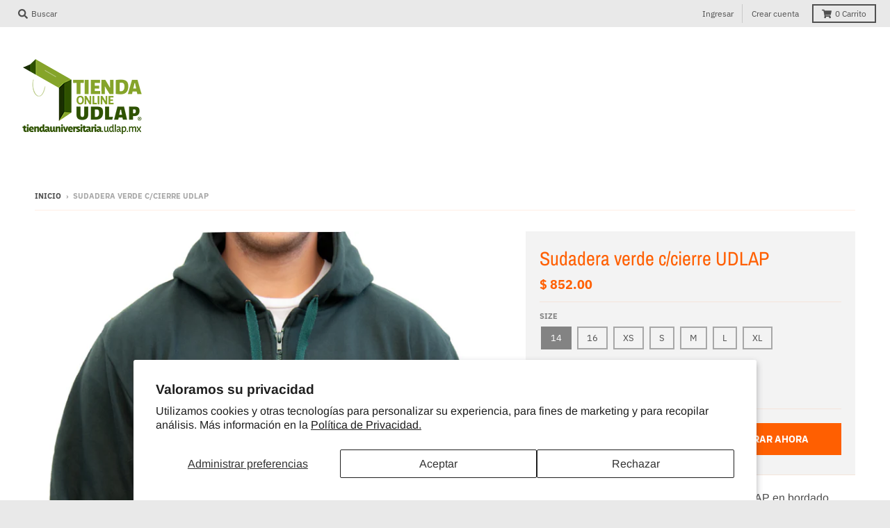

--- FILE ---
content_type: text/html; charset=utf-8
request_url: https://tiendauniversitaria.udlap.mx/products/sudadera-verde-c-cierre-udlap
body_size: 19176
content:
<!doctype html>
<!--[if IE 8]><html class="no-js lt-ie9" lang="es"> <![endif]-->
<!--[if IE 9 ]><html class="ie9 no-js"> <![endif]-->
<!--[if (gt IE 9)|!(IE)]><!--> <html class="no-js" lang="es"> <!--<![endif]-->
<head>
  <meta charset="utf-8">
  <meta http-equiv="X-UA-Compatible" content="IE=edge,chrome=1">
  <link rel="canonical" href="https://tiendauniversitaria.udlap.mx/products/sudadera-verde-c-cierre-udlap">
  <meta name="viewport" content="width=device-width,initial-scale=1">
  <meta name="theme-color" content="#ff5f01">

  
  <link rel="shortcut icon" href="//tiendauniversitaria.udlap.mx/cdn/shop/files/checkout_logo_6_32x32.png?v=1613150643" type="image/png" />
  

  <title>
    Sudadera verde c/cierre UDLAP &ndash; Tienda Universitaria UDLAP
  </title>

  
    <meta name="description" content="Sudadera verde , con cierre al frente logo UDLAP en bordado">
  

  <meta property="og:site_name" content="Tienda Universitaria UDLAP">
<meta property="og:url" content="https://tiendauniversitaria.udlap.mx/products/sudadera-verde-c-cierre-udlap">
<meta property="og:title" content="Sudadera verde c/cierre UDLAP">
<meta property="og:type" content="product">
<meta property="og:description" content="Sudadera verde , con cierre al frente logo UDLAP en bordado"><meta property="product:availability" content="instock">
  <meta property="product:price:amount" content="852.00">
  <meta property="product:price:currency" content="MXN"><meta property="og:image" content="http://tiendauniversitaria.udlap.mx/cdn/shop/products/SudaderaVerdeconcierre900x800_1200x1200.jpg?v=1607139993">
      <meta property="og:image:secure_url" content="https://tiendauniversitaria.udlap.mx/cdn/shop/products/SudaderaVerdeconcierre900x800_1200x1200.jpg?v=1607139993">
      <meta property="og:image:width" content="800">
      <meta property="og:image:height" content="900"><meta property="og:image" content="http://tiendauniversitaria.udlap.mx/cdn/shop/products/TablademedidasMKT-PRV21-0219-01_f7b53124-792d-46ae-b319-0f2a2160dc87_1200x1200.jpg?v=1622947521">
      <meta property="og:image:secure_url" content="https://tiendauniversitaria.udlap.mx/cdn/shop/products/TablademedidasMKT-PRV21-0219-01_f7b53124-792d-46ae-b319-0f2a2160dc87_1200x1200.jpg?v=1622947521">
      <meta property="og:image:width" content="1067">
      <meta property="og:image:height" content="1200">

<meta name="twitter:site" content="@">
<meta name="twitter:card" content="summary_large_image">
<meta name="twitter:title" content="Sudadera verde c/cierre UDLAP">
<meta name="twitter:description" content="Sudadera verde , con cierre al frente logo UDLAP en bordado">


  <script>window.performance && window.performance.mark && window.performance.mark('shopify.content_for_header.start');</script><meta id="shopify-digital-wallet" name="shopify-digital-wallet" content="/6913137/digital_wallets/dialog">
<meta name="shopify-checkout-api-token" content="17c2a676d23894340170350cef36b212">
<meta id="in-context-paypal-metadata" data-shop-id="6913137" data-venmo-supported="false" data-environment="production" data-locale="es_ES" data-paypal-v4="true" data-currency="MXN">
<link rel="alternate" type="application/json+oembed" href="https://tiendauniversitaria.udlap.mx/products/sudadera-verde-c-cierre-udlap.oembed">
<script async="async" src="/checkouts/internal/preloads.js?locale=es-MX"></script>
<script id="shopify-features" type="application/json">{"accessToken":"17c2a676d23894340170350cef36b212","betas":["rich-media-storefront-analytics"],"domain":"tiendauniversitaria.udlap.mx","predictiveSearch":true,"shopId":6913137,"locale":"es"}</script>
<script>var Shopify = Shopify || {};
Shopify.shop = "udlapstore.myshopify.com";
Shopify.locale = "es";
Shopify.currency = {"active":"MXN","rate":"1.0"};
Shopify.country = "MX";
Shopify.theme = {"name":"District","id":23557734444,"schema_name":"District","schema_version":"3.0.2","theme_store_id":735,"role":"main"};
Shopify.theme.handle = "null";
Shopify.theme.style = {"id":null,"handle":null};
Shopify.cdnHost = "tiendauniversitaria.udlap.mx/cdn";
Shopify.routes = Shopify.routes || {};
Shopify.routes.root = "/";</script>
<script type="module">!function(o){(o.Shopify=o.Shopify||{}).modules=!0}(window);</script>
<script>!function(o){function n(){var o=[];function n(){o.push(Array.prototype.slice.apply(arguments))}return n.q=o,n}var t=o.Shopify=o.Shopify||{};t.loadFeatures=n(),t.autoloadFeatures=n()}(window);</script>
<script id="shop-js-analytics" type="application/json">{"pageType":"product"}</script>
<script defer="defer" async type="module" src="//tiendauniversitaria.udlap.mx/cdn/shopifycloud/shop-js/modules/v2/client.init-shop-cart-sync_2Gr3Q33f.es.esm.js"></script>
<script defer="defer" async type="module" src="//tiendauniversitaria.udlap.mx/cdn/shopifycloud/shop-js/modules/v2/chunk.common_noJfOIa7.esm.js"></script>
<script defer="defer" async type="module" src="//tiendauniversitaria.udlap.mx/cdn/shopifycloud/shop-js/modules/v2/chunk.modal_Deo2FJQo.esm.js"></script>
<script type="module">
  await import("//tiendauniversitaria.udlap.mx/cdn/shopifycloud/shop-js/modules/v2/client.init-shop-cart-sync_2Gr3Q33f.es.esm.js");
await import("//tiendauniversitaria.udlap.mx/cdn/shopifycloud/shop-js/modules/v2/chunk.common_noJfOIa7.esm.js");
await import("//tiendauniversitaria.udlap.mx/cdn/shopifycloud/shop-js/modules/v2/chunk.modal_Deo2FJQo.esm.js");

  window.Shopify.SignInWithShop?.initShopCartSync?.({"fedCMEnabled":true,"windoidEnabled":true});

</script>
<script id="__st">var __st={"a":6913137,"offset":-21600,"reqid":"bc3752c9-b89e-4d67-914f-4b862eea1661-1769406702","pageurl":"tiendauniversitaria.udlap.mx\/products\/sudadera-verde-c-cierre-udlap","u":"f4dbdc105233","p":"product","rtyp":"product","rid":6124731924678};</script>
<script>window.ShopifyPaypalV4VisibilityTracking = true;</script>
<script id="captcha-bootstrap">!function(){'use strict';const t='contact',e='account',n='new_comment',o=[[t,t],['blogs',n],['comments',n],[t,'customer']],c=[[e,'customer_login'],[e,'guest_login'],[e,'recover_customer_password'],[e,'create_customer']],r=t=>t.map((([t,e])=>`form[action*='/${t}']:not([data-nocaptcha='true']) input[name='form_type'][value='${e}']`)).join(','),a=t=>()=>t?[...document.querySelectorAll(t)].map((t=>t.form)):[];function s(){const t=[...o],e=r(t);return a(e)}const i='password',u='form_key',d=['recaptcha-v3-token','g-recaptcha-response','h-captcha-response',i],f=()=>{try{return window.sessionStorage}catch{return}},m='__shopify_v',_=t=>t.elements[u];function p(t,e,n=!1){try{const o=window.sessionStorage,c=JSON.parse(o.getItem(e)),{data:r}=function(t){const{data:e,action:n}=t;return t[m]||n?{data:e,action:n}:{data:t,action:n}}(c);for(const[e,n]of Object.entries(r))t.elements[e]&&(t.elements[e].value=n);n&&o.removeItem(e)}catch(o){console.error('form repopulation failed',{error:o})}}const l='form_type',E='cptcha';function T(t){t.dataset[E]=!0}const w=window,h=w.document,L='Shopify',v='ce_forms',y='captcha';let A=!1;((t,e)=>{const n=(g='f06e6c50-85a8-45c8-87d0-21a2b65856fe',I='https://cdn.shopify.com/shopifycloud/storefront-forms-hcaptcha/ce_storefront_forms_captcha_hcaptcha.v1.5.2.iife.js',D={infoText:'Protegido por hCaptcha',privacyText:'Privacidad',termsText:'Términos'},(t,e,n)=>{const o=w[L][v],c=o.bindForm;if(c)return c(t,g,e,D).then(n);var r;o.q.push([[t,g,e,D],n]),r=I,A||(h.body.append(Object.assign(h.createElement('script'),{id:'captcha-provider',async:!0,src:r})),A=!0)});var g,I,D;w[L]=w[L]||{},w[L][v]=w[L][v]||{},w[L][v].q=[],w[L][y]=w[L][y]||{},w[L][y].protect=function(t,e){n(t,void 0,e),T(t)},Object.freeze(w[L][y]),function(t,e,n,w,h,L){const[v,y,A,g]=function(t,e,n){const i=e?o:[],u=t?c:[],d=[...i,...u],f=r(d),m=r(i),_=r(d.filter((([t,e])=>n.includes(e))));return[a(f),a(m),a(_),s()]}(w,h,L),I=t=>{const e=t.target;return e instanceof HTMLFormElement?e:e&&e.form},D=t=>v().includes(t);t.addEventListener('submit',(t=>{const e=I(t);if(!e)return;const n=D(e)&&!e.dataset.hcaptchaBound&&!e.dataset.recaptchaBound,o=_(e),c=g().includes(e)&&(!o||!o.value);(n||c)&&t.preventDefault(),c&&!n&&(function(t){try{if(!f())return;!function(t){const e=f();if(!e)return;const n=_(t);if(!n)return;const o=n.value;o&&e.removeItem(o)}(t);const e=Array.from(Array(32),(()=>Math.random().toString(36)[2])).join('');!function(t,e){_(t)||t.append(Object.assign(document.createElement('input'),{type:'hidden',name:u})),t.elements[u].value=e}(t,e),function(t,e){const n=f();if(!n)return;const o=[...t.querySelectorAll(`input[type='${i}']`)].map((({name:t})=>t)),c=[...d,...o],r={};for(const[a,s]of new FormData(t).entries())c.includes(a)||(r[a]=s);n.setItem(e,JSON.stringify({[m]:1,action:t.action,data:r}))}(t,e)}catch(e){console.error('failed to persist form',e)}}(e),e.submit())}));const S=(t,e)=>{t&&!t.dataset[E]&&(n(t,e.some((e=>e===t))),T(t))};for(const o of['focusin','change'])t.addEventListener(o,(t=>{const e=I(t);D(e)&&S(e,y())}));const B=e.get('form_key'),M=e.get(l),P=B&&M;t.addEventListener('DOMContentLoaded',(()=>{const t=y();if(P)for(const e of t)e.elements[l].value===M&&p(e,B);[...new Set([...A(),...v().filter((t=>'true'===t.dataset.shopifyCaptcha))])].forEach((e=>S(e,t)))}))}(h,new URLSearchParams(w.location.search),n,t,e,['guest_login'])})(!0,!0)}();</script>
<script integrity="sha256-4kQ18oKyAcykRKYeNunJcIwy7WH5gtpwJnB7kiuLZ1E=" data-source-attribution="shopify.loadfeatures" defer="defer" src="//tiendauniversitaria.udlap.mx/cdn/shopifycloud/storefront/assets/storefront/load_feature-a0a9edcb.js" crossorigin="anonymous"></script>
<script data-source-attribution="shopify.dynamic_checkout.dynamic.init">var Shopify=Shopify||{};Shopify.PaymentButton=Shopify.PaymentButton||{isStorefrontPortableWallets:!0,init:function(){window.Shopify.PaymentButton.init=function(){};var t=document.createElement("script");t.src="https://tiendauniversitaria.udlap.mx/cdn/shopifycloud/portable-wallets/latest/portable-wallets.es.js",t.type="module",document.head.appendChild(t)}};
</script>
<script data-source-attribution="shopify.dynamic_checkout.buyer_consent">
  function portableWalletsHideBuyerConsent(e){var t=document.getElementById("shopify-buyer-consent"),n=document.getElementById("shopify-subscription-policy-button");t&&n&&(t.classList.add("hidden"),t.setAttribute("aria-hidden","true"),n.removeEventListener("click",e))}function portableWalletsShowBuyerConsent(e){var t=document.getElementById("shopify-buyer-consent"),n=document.getElementById("shopify-subscription-policy-button");t&&n&&(t.classList.remove("hidden"),t.removeAttribute("aria-hidden"),n.addEventListener("click",e))}window.Shopify?.PaymentButton&&(window.Shopify.PaymentButton.hideBuyerConsent=portableWalletsHideBuyerConsent,window.Shopify.PaymentButton.showBuyerConsent=portableWalletsShowBuyerConsent);
</script>
<script>
  function portableWalletsCleanup(e){e&&e.src&&console.error("Failed to load portable wallets script "+e.src);var t=document.querySelectorAll("shopify-accelerated-checkout .shopify-payment-button__skeleton, shopify-accelerated-checkout-cart .wallet-cart-button__skeleton"),e=document.getElementById("shopify-buyer-consent");for(let e=0;e<t.length;e++)t[e].remove();e&&e.remove()}function portableWalletsNotLoadedAsModule(e){e instanceof ErrorEvent&&"string"==typeof e.message&&e.message.includes("import.meta")&&"string"==typeof e.filename&&e.filename.includes("portable-wallets")&&(window.removeEventListener("error",portableWalletsNotLoadedAsModule),window.Shopify.PaymentButton.failedToLoad=e,"loading"===document.readyState?document.addEventListener("DOMContentLoaded",window.Shopify.PaymentButton.init):window.Shopify.PaymentButton.init())}window.addEventListener("error",portableWalletsNotLoadedAsModule);
</script>

<script type="module" src="https://tiendauniversitaria.udlap.mx/cdn/shopifycloud/portable-wallets/latest/portable-wallets.es.js" onError="portableWalletsCleanup(this)" crossorigin="anonymous"></script>
<script nomodule>
  document.addEventListener("DOMContentLoaded", portableWalletsCleanup);
</script>

<script id='scb4127' type='text/javascript' async='' src='https://tiendauniversitaria.udlap.mx/cdn/shopifycloud/privacy-banner/storefront-banner.js'></script><link id="shopify-accelerated-checkout-styles" rel="stylesheet" media="screen" href="https://tiendauniversitaria.udlap.mx/cdn/shopifycloud/portable-wallets/latest/accelerated-checkout-backwards-compat.css" crossorigin="anonymous">
<style id="shopify-accelerated-checkout-cart">
        #shopify-buyer-consent {
  margin-top: 1em;
  display: inline-block;
  width: 100%;
}

#shopify-buyer-consent.hidden {
  display: none;
}

#shopify-subscription-policy-button {
  background: none;
  border: none;
  padding: 0;
  text-decoration: underline;
  font-size: inherit;
  cursor: pointer;
}

#shopify-subscription-policy-button::before {
  box-shadow: none;
}

      </style>

<script>window.performance && window.performance.mark && window.performance.mark('shopify.content_for_header.end');</script>
  <link href="//tiendauniversitaria.udlap.mx/cdn/shop/t/12/assets/theme.scss.css?v=43749096818477139281759252089" rel="stylesheet" type="text/css" media="all" />

  

  <script>
    window.StyleHatch = window.StyleHatch || {};
    StyleHatch.Strings = {
      instagramAddToken: "Agregue su token de acceso Instagram.",
      instagramInvalidToken: "El token de acceso Instagram no es válido. Compruebe que ha agregado el token completo.",
      instagramRateLimitToken: "Su tienda actualmente supera el límite de tarifa de Instagram. Contacto Soporte de Style Hatch para los detalles.",
      addToCart: "Agregar al carrito",
      soldOut: "Agotado",
      addressError: "No se puede encontrar esa dirección",
      addressNoResults: "No results for that address",
      addressQueryLimit: "Se ha excedido el límite de uso de la API de Google . Considere la posibilidad de actualizar a un \u003ca href=\"https:\/\/developers.google.com\/maps\/premium\/usage-limits\"\u003ePlan Premium\u003c\/a\u003e.",
      authError: "Hubo un problema de autenticación con su cuenta de Google Maps."
    }
    StyleHatch.currencyFormat = "$ {{amount}}";
    StyleHatch.ajaxCartEnable = true;
    // Post defer
    window.addEventListener('DOMContentLoaded', function() {
      (function( $ ) {
      

      
      
      })(jq223);
    });
    document.documentElement.className = document.documentElement.className.replace('no-js', 'js');
  </script>

  <script type="text/javascript">
    window.lazySizesConfig = window.lazySizesConfig || {};
    window.lazySizesConfig.expand = 1200;
    window.lazySizesConfig.loadMode = 3;
    window.lazySizesConfig.ricTimeout = 50;
  </script>
  <!--[if (gt IE 9)|!(IE)]><!--><script src="//tiendauniversitaria.udlap.mx/cdn/shop/t/12/assets/lazysizes.min.js?v=32691578816191578311532711970" async="async"></script><!--<![endif]-->
  <!--[if lte IE 9]><script src="//tiendauniversitaria.udlap.mx/cdn/shop/t/12/assets/lazysizes.min.js?v=32691578816191578311532711970"></script><![endif]-->
  <!--[if (gt IE 9)|!(IE)]><!--><script src="//tiendauniversitaria.udlap.mx/cdn/shop/t/12/assets/vendor.js?v=74541516742920575901532711970" defer="defer"></script><!--<![endif]-->
  <!--[if lte IE 9]><script src="//tiendauniversitaria.udlap.mx/cdn/shop/t/12/assets/vendor.js?v=74541516742920575901532711970"></script><![endif]-->
  
  <!--[if (gt IE 9)|!(IE)]><!--><script src="//tiendauniversitaria.udlap.mx/cdn/shop/t/12/assets/theme.js?v=20731833880169956561532711970" defer="defer"></script><!--<![endif]-->
  <!--[if lte IE 9]><script src="//tiendauniversitaria.udlap.mx/cdn/shop/t/12/assets/theme.js?v=20731833880169956561532711970"></script><![endif]-->

<link href="https://monorail-edge.shopifysvc.com" rel="dns-prefetch">
<script>(function(){if ("sendBeacon" in navigator && "performance" in window) {try {var session_token_from_headers = performance.getEntriesByType('navigation')[0].serverTiming.find(x => x.name == '_s').description;} catch {var session_token_from_headers = undefined;}var session_cookie_matches = document.cookie.match(/_shopify_s=([^;]*)/);var session_token_from_cookie = session_cookie_matches && session_cookie_matches.length === 2 ? session_cookie_matches[1] : "";var session_token = session_token_from_headers || session_token_from_cookie || "";function handle_abandonment_event(e) {var entries = performance.getEntries().filter(function(entry) {return /monorail-edge.shopifysvc.com/.test(entry.name);});if (!window.abandonment_tracked && entries.length === 0) {window.abandonment_tracked = true;var currentMs = Date.now();var navigation_start = performance.timing.navigationStart;var payload = {shop_id: 6913137,url: window.location.href,navigation_start,duration: currentMs - navigation_start,session_token,page_type: "product"};window.navigator.sendBeacon("https://monorail-edge.shopifysvc.com/v1/produce", JSON.stringify({schema_id: "online_store_buyer_site_abandonment/1.1",payload: payload,metadata: {event_created_at_ms: currentMs,event_sent_at_ms: currentMs}}));}}window.addEventListener('pagehide', handle_abandonment_event);}}());</script>
<script id="web-pixels-manager-setup">(function e(e,d,r,n,o){if(void 0===o&&(o={}),!Boolean(null===(a=null===(i=window.Shopify)||void 0===i?void 0:i.analytics)||void 0===a?void 0:a.replayQueue)){var i,a;window.Shopify=window.Shopify||{};var t=window.Shopify;t.analytics=t.analytics||{};var s=t.analytics;s.replayQueue=[],s.publish=function(e,d,r){return s.replayQueue.push([e,d,r]),!0};try{self.performance.mark("wpm:start")}catch(e){}var l=function(){var e={modern:/Edge?\/(1{2}[4-9]|1[2-9]\d|[2-9]\d{2}|\d{4,})\.\d+(\.\d+|)|Firefox\/(1{2}[4-9]|1[2-9]\d|[2-9]\d{2}|\d{4,})\.\d+(\.\d+|)|Chrom(ium|e)\/(9{2}|\d{3,})\.\d+(\.\d+|)|(Maci|X1{2}).+ Version\/(15\.\d+|(1[6-9]|[2-9]\d|\d{3,})\.\d+)([,.]\d+|)( \(\w+\)|)( Mobile\/\w+|) Safari\/|Chrome.+OPR\/(9{2}|\d{3,})\.\d+\.\d+|(CPU[ +]OS|iPhone[ +]OS|CPU[ +]iPhone|CPU IPhone OS|CPU iPad OS)[ +]+(15[._]\d+|(1[6-9]|[2-9]\d|\d{3,})[._]\d+)([._]\d+|)|Android:?[ /-](13[3-9]|1[4-9]\d|[2-9]\d{2}|\d{4,})(\.\d+|)(\.\d+|)|Android.+Firefox\/(13[5-9]|1[4-9]\d|[2-9]\d{2}|\d{4,})\.\d+(\.\d+|)|Android.+Chrom(ium|e)\/(13[3-9]|1[4-9]\d|[2-9]\d{2}|\d{4,})\.\d+(\.\d+|)|SamsungBrowser\/([2-9]\d|\d{3,})\.\d+/,legacy:/Edge?\/(1[6-9]|[2-9]\d|\d{3,})\.\d+(\.\d+|)|Firefox\/(5[4-9]|[6-9]\d|\d{3,})\.\d+(\.\d+|)|Chrom(ium|e)\/(5[1-9]|[6-9]\d|\d{3,})\.\d+(\.\d+|)([\d.]+$|.*Safari\/(?![\d.]+ Edge\/[\d.]+$))|(Maci|X1{2}).+ Version\/(10\.\d+|(1[1-9]|[2-9]\d|\d{3,})\.\d+)([,.]\d+|)( \(\w+\)|)( Mobile\/\w+|) Safari\/|Chrome.+OPR\/(3[89]|[4-9]\d|\d{3,})\.\d+\.\d+|(CPU[ +]OS|iPhone[ +]OS|CPU[ +]iPhone|CPU IPhone OS|CPU iPad OS)[ +]+(10[._]\d+|(1[1-9]|[2-9]\d|\d{3,})[._]\d+)([._]\d+|)|Android:?[ /-](13[3-9]|1[4-9]\d|[2-9]\d{2}|\d{4,})(\.\d+|)(\.\d+|)|Mobile Safari.+OPR\/([89]\d|\d{3,})\.\d+\.\d+|Android.+Firefox\/(13[5-9]|1[4-9]\d|[2-9]\d{2}|\d{4,})\.\d+(\.\d+|)|Android.+Chrom(ium|e)\/(13[3-9]|1[4-9]\d|[2-9]\d{2}|\d{4,})\.\d+(\.\d+|)|Android.+(UC? ?Browser|UCWEB|U3)[ /]?(15\.([5-9]|\d{2,})|(1[6-9]|[2-9]\d|\d{3,})\.\d+)\.\d+|SamsungBrowser\/(5\.\d+|([6-9]|\d{2,})\.\d+)|Android.+MQ{2}Browser\/(14(\.(9|\d{2,})|)|(1[5-9]|[2-9]\d|\d{3,})(\.\d+|))(\.\d+|)|K[Aa][Ii]OS\/(3\.\d+|([4-9]|\d{2,})\.\d+)(\.\d+|)/},d=e.modern,r=e.legacy,n=navigator.userAgent;return n.match(d)?"modern":n.match(r)?"legacy":"unknown"}(),u="modern"===l?"modern":"legacy",c=(null!=n?n:{modern:"",legacy:""})[u],f=function(e){return[e.baseUrl,"/wpm","/b",e.hashVersion,"modern"===e.buildTarget?"m":"l",".js"].join("")}({baseUrl:d,hashVersion:r,buildTarget:u}),m=function(e){var d=e.version,r=e.bundleTarget,n=e.surface,o=e.pageUrl,i=e.monorailEndpoint;return{emit:function(e){var a=e.status,t=e.errorMsg,s=(new Date).getTime(),l=JSON.stringify({metadata:{event_sent_at_ms:s},events:[{schema_id:"web_pixels_manager_load/3.1",payload:{version:d,bundle_target:r,page_url:o,status:a,surface:n,error_msg:t},metadata:{event_created_at_ms:s}}]});if(!i)return console&&console.warn&&console.warn("[Web Pixels Manager] No Monorail endpoint provided, skipping logging."),!1;try{return self.navigator.sendBeacon.bind(self.navigator)(i,l)}catch(e){}var u=new XMLHttpRequest;try{return u.open("POST",i,!0),u.setRequestHeader("Content-Type","text/plain"),u.send(l),!0}catch(e){return console&&console.warn&&console.warn("[Web Pixels Manager] Got an unhandled error while logging to Monorail."),!1}}}}({version:r,bundleTarget:l,surface:e.surface,pageUrl:self.location.href,monorailEndpoint:e.monorailEndpoint});try{o.browserTarget=l,function(e){var d=e.src,r=e.async,n=void 0===r||r,o=e.onload,i=e.onerror,a=e.sri,t=e.scriptDataAttributes,s=void 0===t?{}:t,l=document.createElement("script"),u=document.querySelector("head"),c=document.querySelector("body");if(l.async=n,l.src=d,a&&(l.integrity=a,l.crossOrigin="anonymous"),s)for(var f in s)if(Object.prototype.hasOwnProperty.call(s,f))try{l.dataset[f]=s[f]}catch(e){}if(o&&l.addEventListener("load",o),i&&l.addEventListener("error",i),u)u.appendChild(l);else{if(!c)throw new Error("Did not find a head or body element to append the script");c.appendChild(l)}}({src:f,async:!0,onload:function(){if(!function(){var e,d;return Boolean(null===(d=null===(e=window.Shopify)||void 0===e?void 0:e.analytics)||void 0===d?void 0:d.initialized)}()){var d=window.webPixelsManager.init(e)||void 0;if(d){var r=window.Shopify.analytics;r.replayQueue.forEach((function(e){var r=e[0],n=e[1],o=e[2];d.publishCustomEvent(r,n,o)})),r.replayQueue=[],r.publish=d.publishCustomEvent,r.visitor=d.visitor,r.initialized=!0}}},onerror:function(){return m.emit({status:"failed",errorMsg:"".concat(f," has failed to load")})},sri:function(e){var d=/^sha384-[A-Za-z0-9+/=]+$/;return"string"==typeof e&&d.test(e)}(c)?c:"",scriptDataAttributes:o}),m.emit({status:"loading"})}catch(e){m.emit({status:"failed",errorMsg:(null==e?void 0:e.message)||"Unknown error"})}}})({shopId: 6913137,storefrontBaseUrl: "https://tiendauniversitaria.udlap.mx",extensionsBaseUrl: "https://extensions.shopifycdn.com/cdn/shopifycloud/web-pixels-manager",monorailEndpoint: "https://monorail-edge.shopifysvc.com/unstable/produce_batch",surface: "storefront-renderer",enabledBetaFlags: ["2dca8a86"],webPixelsConfigList: [{"id":"867074347","configuration":"{\"config\":\"{\\\"pixel_id\\\":\\\"G-PN6YNTEVV7\\\",\\\"gtag_events\\\":[{\\\"type\\\":\\\"purchase\\\",\\\"action_label\\\":\\\"G-PN6YNTEVV7\\\"},{\\\"type\\\":\\\"page_view\\\",\\\"action_label\\\":\\\"G-PN6YNTEVV7\\\"},{\\\"type\\\":\\\"view_item\\\",\\\"action_label\\\":\\\"G-PN6YNTEVV7\\\"},{\\\"type\\\":\\\"search\\\",\\\"action_label\\\":\\\"G-PN6YNTEVV7\\\"},{\\\"type\\\":\\\"add_to_cart\\\",\\\"action_label\\\":\\\"G-PN6YNTEVV7\\\"},{\\\"type\\\":\\\"begin_checkout\\\",\\\"action_label\\\":\\\"G-PN6YNTEVV7\\\"},{\\\"type\\\":\\\"add_payment_info\\\",\\\"action_label\\\":\\\"G-PN6YNTEVV7\\\"}],\\\"enable_monitoring_mode\\\":false}\"}","eventPayloadVersion":"v1","runtimeContext":"OPEN","scriptVersion":"b2a88bafab3e21179ed38636efcd8a93","type":"APP","apiClientId":1780363,"privacyPurposes":[],"dataSharingAdjustments":{"protectedCustomerApprovalScopes":["read_customer_address","read_customer_email","read_customer_name","read_customer_personal_data","read_customer_phone"]}},{"id":"139788587","eventPayloadVersion":"v1","runtimeContext":"LAX","scriptVersion":"1","type":"CUSTOM","privacyPurposes":["ANALYTICS"],"name":"Google Analytics tag (migrated)"},{"id":"shopify-app-pixel","configuration":"{}","eventPayloadVersion":"v1","runtimeContext":"STRICT","scriptVersion":"0450","apiClientId":"shopify-pixel","type":"APP","privacyPurposes":["ANALYTICS","MARKETING"]},{"id":"shopify-custom-pixel","eventPayloadVersion":"v1","runtimeContext":"LAX","scriptVersion":"0450","apiClientId":"shopify-pixel","type":"CUSTOM","privacyPurposes":["ANALYTICS","MARKETING"]}],isMerchantRequest: false,initData: {"shop":{"name":"Tienda Universitaria UDLAP","paymentSettings":{"currencyCode":"MXN"},"myshopifyDomain":"udlapstore.myshopify.com","countryCode":"MX","storefrontUrl":"https:\/\/tiendauniversitaria.udlap.mx"},"customer":null,"cart":null,"checkout":null,"productVariants":[{"price":{"amount":852.0,"currencyCode":"MXN"},"product":{"title":"Sudadera verde c\/cierre UDLAP","vendor":"UDLAP Store","id":"6124731924678","untranslatedTitle":"Sudadera verde c\/cierre UDLAP","url":"\/products\/sudadera-verde-c-cierre-udlap","type":"Productos"},"id":"37741336363206","image":{"src":"\/\/tiendauniversitaria.udlap.mx\/cdn\/shop\/products\/SudaderaVerdeconcierre900x800.jpg?v=1607139993"},"sku":"5300136000357","title":"14","untranslatedTitle":"14"},{"price":{"amount":852.0,"currencyCode":"MXN"},"product":{"title":"Sudadera verde c\/cierre UDLAP","vendor":"UDLAP Store","id":"6124731924678","untranslatedTitle":"Sudadera verde c\/cierre UDLAP","url":"\/products\/sudadera-verde-c-cierre-udlap","type":"Productos"},"id":"37741336395974","image":{"src":"\/\/tiendauniversitaria.udlap.mx\/cdn\/shop\/products\/SudaderaVerdeconcierre900x800.jpg?v=1607139993"},"sku":"5300136000446","title":"16","untranslatedTitle":"16"},{"price":{"amount":852.0,"currencyCode":"MXN"},"product":{"title":"Sudadera verde c\/cierre UDLAP","vendor":"UDLAP Store","id":"6124731924678","untranslatedTitle":"Sudadera verde c\/cierre UDLAP","url":"\/products\/sudadera-verde-c-cierre-udlap","type":"Productos"},"id":"37741336428742","image":{"src":"\/\/tiendauniversitaria.udlap.mx\/cdn\/shop\/products\/SudaderaVerdeconcierre900x800.jpg?v=1607139993"},"sku":"5300136000447","title":"XS","untranslatedTitle":"XS"},{"price":{"amount":852.0,"currencyCode":"MXN"},"product":{"title":"Sudadera verde c\/cierre UDLAP","vendor":"UDLAP Store","id":"6124731924678","untranslatedTitle":"Sudadera verde c\/cierre UDLAP","url":"\/products\/sudadera-verde-c-cierre-udlap","type":"Productos"},"id":"37741336461510","image":{"src":"\/\/tiendauniversitaria.udlap.mx\/cdn\/shop\/products\/SudaderaVerdeconcierre900x800.jpg?v=1607139993"},"sku":"5300136000448","title":"S","untranslatedTitle":"S"},{"price":{"amount":852.0,"currencyCode":"MXN"},"product":{"title":"Sudadera verde c\/cierre UDLAP","vendor":"UDLAP Store","id":"6124731924678","untranslatedTitle":"Sudadera verde c\/cierre UDLAP","url":"\/products\/sudadera-verde-c-cierre-udlap","type":"Productos"},"id":"37741336494278","image":{"src":"\/\/tiendauniversitaria.udlap.mx\/cdn\/shop\/products\/SudaderaVerdeconcierre900x800.jpg?v=1607139993"},"sku":"5300136000449","title":"M","untranslatedTitle":"M"},{"price":{"amount":852.0,"currencyCode":"MXN"},"product":{"title":"Sudadera verde c\/cierre UDLAP","vendor":"UDLAP Store","id":"6124731924678","untranslatedTitle":"Sudadera verde c\/cierre UDLAP","url":"\/products\/sudadera-verde-c-cierre-udlap","type":"Productos"},"id":"37741336527046","image":{"src":"\/\/tiendauniversitaria.udlap.mx\/cdn\/shop\/products\/SudaderaVerdeconcierre900x800.jpg?v=1607139993"},"sku":"5300136000450","title":"L","untranslatedTitle":"L"},{"price":{"amount":852.0,"currencyCode":"MXN"},"product":{"title":"Sudadera verde c\/cierre UDLAP","vendor":"UDLAP Store","id":"6124731924678","untranslatedTitle":"Sudadera verde c\/cierre UDLAP","url":"\/products\/sudadera-verde-c-cierre-udlap","type":"Productos"},"id":"37741336559814","image":{"src":"\/\/tiendauniversitaria.udlap.mx\/cdn\/shop\/products\/SudaderaVerdeconcierre900x800.jpg?v=1607139993"},"sku":"5300136000451","title":"XL","untranslatedTitle":"XL"}],"purchasingCompany":null},},"https://tiendauniversitaria.udlap.mx/cdn","fcfee988w5aeb613cpc8e4bc33m6693e112",{"modern":"","legacy":""},{"shopId":"6913137","storefrontBaseUrl":"https:\/\/tiendauniversitaria.udlap.mx","extensionBaseUrl":"https:\/\/extensions.shopifycdn.com\/cdn\/shopifycloud\/web-pixels-manager","surface":"storefront-renderer","enabledBetaFlags":"[\"2dca8a86\"]","isMerchantRequest":"false","hashVersion":"fcfee988w5aeb613cpc8e4bc33m6693e112","publish":"custom","events":"[[\"page_viewed\",{}],[\"product_viewed\",{\"productVariant\":{\"price\":{\"amount\":852.0,\"currencyCode\":\"MXN\"},\"product\":{\"title\":\"Sudadera verde c\/cierre UDLAP\",\"vendor\":\"UDLAP Store\",\"id\":\"6124731924678\",\"untranslatedTitle\":\"Sudadera verde c\/cierre UDLAP\",\"url\":\"\/products\/sudadera-verde-c-cierre-udlap\",\"type\":\"Productos\"},\"id\":\"37741336363206\",\"image\":{\"src\":\"\/\/tiendauniversitaria.udlap.mx\/cdn\/shop\/products\/SudaderaVerdeconcierre900x800.jpg?v=1607139993\"},\"sku\":\"5300136000357\",\"title\":\"14\",\"untranslatedTitle\":\"14\"}}]]"});</script><script>
  window.ShopifyAnalytics = window.ShopifyAnalytics || {};
  window.ShopifyAnalytics.meta = window.ShopifyAnalytics.meta || {};
  window.ShopifyAnalytics.meta.currency = 'MXN';
  var meta = {"product":{"id":6124731924678,"gid":"gid:\/\/shopify\/Product\/6124731924678","vendor":"UDLAP Store","type":"Productos","handle":"sudadera-verde-c-cierre-udlap","variants":[{"id":37741336363206,"price":85200,"name":"Sudadera verde c\/cierre UDLAP - 14","public_title":"14","sku":"5300136000357"},{"id":37741336395974,"price":85200,"name":"Sudadera verde c\/cierre UDLAP - 16","public_title":"16","sku":"5300136000446"},{"id":37741336428742,"price":85200,"name":"Sudadera verde c\/cierre UDLAP - XS","public_title":"XS","sku":"5300136000447"},{"id":37741336461510,"price":85200,"name":"Sudadera verde c\/cierre UDLAP - S","public_title":"S","sku":"5300136000448"},{"id":37741336494278,"price":85200,"name":"Sudadera verde c\/cierre UDLAP - M","public_title":"M","sku":"5300136000449"},{"id":37741336527046,"price":85200,"name":"Sudadera verde c\/cierre UDLAP - L","public_title":"L","sku":"5300136000450"},{"id":37741336559814,"price":85200,"name":"Sudadera verde c\/cierre UDLAP - XL","public_title":"XL","sku":"5300136000451"}],"remote":false},"page":{"pageType":"product","resourceType":"product","resourceId":6124731924678,"requestId":"bc3752c9-b89e-4d67-914f-4b862eea1661-1769406702"}};
  for (var attr in meta) {
    window.ShopifyAnalytics.meta[attr] = meta[attr];
  }
</script>
<script class="analytics">
  (function () {
    var customDocumentWrite = function(content) {
      var jquery = null;

      if (window.jQuery) {
        jquery = window.jQuery;
      } else if (window.Checkout && window.Checkout.$) {
        jquery = window.Checkout.$;
      }

      if (jquery) {
        jquery('body').append(content);
      }
    };

    var hasLoggedConversion = function(token) {
      if (token) {
        return document.cookie.indexOf('loggedConversion=' + token) !== -1;
      }
      return false;
    }

    var setCookieIfConversion = function(token) {
      if (token) {
        var twoMonthsFromNow = new Date(Date.now());
        twoMonthsFromNow.setMonth(twoMonthsFromNow.getMonth() + 2);

        document.cookie = 'loggedConversion=' + token + '; expires=' + twoMonthsFromNow;
      }
    }

    var trekkie = window.ShopifyAnalytics.lib = window.trekkie = window.trekkie || [];
    if (trekkie.integrations) {
      return;
    }
    trekkie.methods = [
      'identify',
      'page',
      'ready',
      'track',
      'trackForm',
      'trackLink'
    ];
    trekkie.factory = function(method) {
      return function() {
        var args = Array.prototype.slice.call(arguments);
        args.unshift(method);
        trekkie.push(args);
        return trekkie;
      };
    };
    for (var i = 0; i < trekkie.methods.length; i++) {
      var key = trekkie.methods[i];
      trekkie[key] = trekkie.factory(key);
    }
    trekkie.load = function(config) {
      trekkie.config = config || {};
      trekkie.config.initialDocumentCookie = document.cookie;
      var first = document.getElementsByTagName('script')[0];
      var script = document.createElement('script');
      script.type = 'text/javascript';
      script.onerror = function(e) {
        var scriptFallback = document.createElement('script');
        scriptFallback.type = 'text/javascript';
        scriptFallback.onerror = function(error) {
                var Monorail = {
      produce: function produce(monorailDomain, schemaId, payload) {
        var currentMs = new Date().getTime();
        var event = {
          schema_id: schemaId,
          payload: payload,
          metadata: {
            event_created_at_ms: currentMs,
            event_sent_at_ms: currentMs
          }
        };
        return Monorail.sendRequest("https://" + monorailDomain + "/v1/produce", JSON.stringify(event));
      },
      sendRequest: function sendRequest(endpointUrl, payload) {
        // Try the sendBeacon API
        if (window && window.navigator && typeof window.navigator.sendBeacon === 'function' && typeof window.Blob === 'function' && !Monorail.isIos12()) {
          var blobData = new window.Blob([payload], {
            type: 'text/plain'
          });

          if (window.navigator.sendBeacon(endpointUrl, blobData)) {
            return true;
          } // sendBeacon was not successful

        } // XHR beacon

        var xhr = new XMLHttpRequest();

        try {
          xhr.open('POST', endpointUrl);
          xhr.setRequestHeader('Content-Type', 'text/plain');
          xhr.send(payload);
        } catch (e) {
          console.log(e);
        }

        return false;
      },
      isIos12: function isIos12() {
        return window.navigator.userAgent.lastIndexOf('iPhone; CPU iPhone OS 12_') !== -1 || window.navigator.userAgent.lastIndexOf('iPad; CPU OS 12_') !== -1;
      }
    };
    Monorail.produce('monorail-edge.shopifysvc.com',
      'trekkie_storefront_load_errors/1.1',
      {shop_id: 6913137,
      theme_id: 23557734444,
      app_name: "storefront",
      context_url: window.location.href,
      source_url: "//tiendauniversitaria.udlap.mx/cdn/s/trekkie.storefront.8d95595f799fbf7e1d32231b9a28fd43b70c67d3.min.js"});

        };
        scriptFallback.async = true;
        scriptFallback.src = '//tiendauniversitaria.udlap.mx/cdn/s/trekkie.storefront.8d95595f799fbf7e1d32231b9a28fd43b70c67d3.min.js';
        first.parentNode.insertBefore(scriptFallback, first);
      };
      script.async = true;
      script.src = '//tiendauniversitaria.udlap.mx/cdn/s/trekkie.storefront.8d95595f799fbf7e1d32231b9a28fd43b70c67d3.min.js';
      first.parentNode.insertBefore(script, first);
    };
    trekkie.load(
      {"Trekkie":{"appName":"storefront","development":false,"defaultAttributes":{"shopId":6913137,"isMerchantRequest":null,"themeId":23557734444,"themeCityHash":"4018304212366405816","contentLanguage":"es","currency":"MXN","eventMetadataId":"93a28555-35b9-4d1b-86f0-123552e82f71"},"isServerSideCookieWritingEnabled":true,"monorailRegion":"shop_domain","enabledBetaFlags":["65f19447"]},"Session Attribution":{},"S2S":{"facebookCapiEnabled":false,"source":"trekkie-storefront-renderer","apiClientId":580111}}
    );

    var loaded = false;
    trekkie.ready(function() {
      if (loaded) return;
      loaded = true;

      window.ShopifyAnalytics.lib = window.trekkie;

      var originalDocumentWrite = document.write;
      document.write = customDocumentWrite;
      try { window.ShopifyAnalytics.merchantGoogleAnalytics.call(this); } catch(error) {};
      document.write = originalDocumentWrite;

      window.ShopifyAnalytics.lib.page(null,{"pageType":"product","resourceType":"product","resourceId":6124731924678,"requestId":"bc3752c9-b89e-4d67-914f-4b862eea1661-1769406702","shopifyEmitted":true});

      var match = window.location.pathname.match(/checkouts\/(.+)\/(thank_you|post_purchase)/)
      var token = match? match[1]: undefined;
      if (!hasLoggedConversion(token)) {
        setCookieIfConversion(token);
        window.ShopifyAnalytics.lib.track("Viewed Product",{"currency":"MXN","variantId":37741336363206,"productId":6124731924678,"productGid":"gid:\/\/shopify\/Product\/6124731924678","name":"Sudadera verde c\/cierre UDLAP - 14","price":"852.00","sku":"5300136000357","brand":"UDLAP Store","variant":"14","category":"Productos","nonInteraction":true,"remote":false},undefined,undefined,{"shopifyEmitted":true});
      window.ShopifyAnalytics.lib.track("monorail:\/\/trekkie_storefront_viewed_product\/1.1",{"currency":"MXN","variantId":37741336363206,"productId":6124731924678,"productGid":"gid:\/\/shopify\/Product\/6124731924678","name":"Sudadera verde c\/cierre UDLAP - 14","price":"852.00","sku":"5300136000357","brand":"UDLAP Store","variant":"14","category":"Productos","nonInteraction":true,"remote":false,"referer":"https:\/\/tiendauniversitaria.udlap.mx\/products\/sudadera-verde-c-cierre-udlap"});
      }
    });


        var eventsListenerScript = document.createElement('script');
        eventsListenerScript.async = true;
        eventsListenerScript.src = "//tiendauniversitaria.udlap.mx/cdn/shopifycloud/storefront/assets/shop_events_listener-3da45d37.js";
        document.getElementsByTagName('head')[0].appendChild(eventsListenerScript);

})();</script>
  <script>
  if (!window.ga || (window.ga && typeof window.ga !== 'function')) {
    window.ga = function ga() {
      (window.ga.q = window.ga.q || []).push(arguments);
      if (window.Shopify && window.Shopify.analytics && typeof window.Shopify.analytics.publish === 'function') {
        window.Shopify.analytics.publish("ga_stub_called", {}, {sendTo: "google_osp_migration"});
      }
      console.error("Shopify's Google Analytics stub called with:", Array.from(arguments), "\nSee https://help.shopify.com/manual/promoting-marketing/pixels/pixel-migration#google for more information.");
    };
    if (window.Shopify && window.Shopify.analytics && typeof window.Shopify.analytics.publish === 'function') {
      window.Shopify.analytics.publish("ga_stub_initialized", {}, {sendTo: "google_osp_migration"});
    }
  }
</script>
<script
  defer
  src="https://tiendauniversitaria.udlap.mx/cdn/shopifycloud/perf-kit/shopify-perf-kit-3.0.4.min.js"
  data-application="storefront-renderer"
  data-shop-id="6913137"
  data-render-region="gcp-us-central1"
  data-page-type="product"
  data-theme-instance-id="23557734444"
  data-theme-name="District"
  data-theme-version="3.0.2"
  data-monorail-region="shop_domain"
  data-resource-timing-sampling-rate="10"
  data-shs="true"
  data-shs-beacon="true"
  data-shs-export-with-fetch="true"
  data-shs-logs-sample-rate="1"
  data-shs-beacon-endpoint="https://tiendauniversitaria.udlap.mx/api/collect"
></script>
</head>

<body id="sudadera-verde-c-cierre-udlap" class="template-product" data-template-directory="" data-template="product" >

  <div id="page">
    <div id="shopify-section-promos" class="shopify-section promos"><div data-section-id="promos" data-section-type="promos-section" data-scroll-lock="false">
  
</div>


</div>
    <header class="util">
  <div class="wrapper">

   <div class="search-wrapper">
      <!-- /snippets/search-bar.liquid -->


<form action="/search" method="get" class="input-group search-bar" role="search">
  <div class="icon-wrapper">
    <span class="icon-fallback-text">
      <span class="icon icon-search" aria-hidden="true"><svg aria-hidden="true" focusable="false" role="presentation" class="icon icon-ui-search" viewBox="0 0 512 512"><path d="M505 442.7L405.3 343c-4.5-4.5-10.6-7-17-7H372c27.6-35.3 44-79.7 44-128C416 93.1 322.9 0 208 0S0 93.1 0 208s93.1 208 208 208c48.3 0 92.7-16.4 128-44v16.3c0 6.4 2.5 12.5 7 17l99.7 99.7c9.4 9.4 24.6 9.4 33.9 0l28.3-28.3c9.4-9.4 9.4-24.6.1-34zM208 336c-70.7 0-128-57.2-128-128 0-70.7 57.2-128 128-128 70.7 0 128 57.2 128 128 0 70.7-57.2 128-128 128z"/></svg></span>
      <span class="fallback-text">Buscar</span>
    </span>
  </div>
  <div class="input-wrapper">
    <input type="search" name="q" value="" placeholder="buscar en nuestra tienda" class="input-group-field" aria-label="buscar en nuestra tienda">
  </div>
  <div class="button-wrapper">
    <span class="input-group-btn">
      <button type="button" class="btn icon-fallback-text">
        <span class="icon icon-close" aria-hidden="true"><svg aria-hidden="true" focusable="false" role="presentation" class="icon icon-ui-close" viewBox="0 0 352 512"><path d="M242.72 256l100.07-100.07c12.28-12.28 12.28-32.19 0-44.48l-22.24-22.24c-12.28-12.28-32.19-12.28-44.48 0L176 189.28 75.93 89.21c-12.28-12.28-32.19-12.28-44.48 0L9.21 111.45c-12.28 12.28-12.28 32.19 0 44.48L109.28 256 9.21 356.07c-12.28 12.28-12.28 32.19 0 44.48l22.24 22.24c12.28 12.28 32.2 12.28 44.48 0L176 322.72l100.07 100.07c12.28 12.28 32.2 12.28 44.48 0l22.24-22.24c12.28-12.28 12.28-32.19 0-44.48L242.72 256z"/></svg></span>
        <span class="fallback-text">Cerrar menú</span>
      </button>
    </span>
  </div>
</form>
    </div>

  <div class="left-wrapper">
      <ul class="text-links">
        <li class="mobile-menu">
          <a href="#menu" class="toggle-menu menu-link">
            <span class="icon-text">
              <span class="icon icon-menu" aria-hidden="true"><svg aria-hidden="true" focusable="false" role="presentation" class="icon icon-ui-menu" viewBox="0 0 448 512"><path d="M16 132h416c8.837 0 16-7.163 16-16V76c0-8.837-7.163-16-16-16H16C7.163 60 0 67.163 0 76v40c0 8.837 7.163 16 16 16zm0 160h416c8.837 0 16-7.163 16-16v-40c0-8.837-7.163-16-16-16H16c-8.837 0-16 7.163-16 16v40c0 8.837 7.163 16 16 16zm0 160h416c8.837 0 16-7.163 16-16v-40c0-8.837-7.163-16-16-16H16c-8.837 0-16 7.163-16 16v40c0 8.837 7.163 16 16 16z"/></svg></span>
              <span class="text" data-close-text="Cerrar menú">Menú</span>
            </span>
          </a>
        </li>
        <li>
          <a href="#" class="search">
            <span class="icon-text">
              <span class="icon icon-search" aria-hidden="true"><svg aria-hidden="true" focusable="false" role="presentation" class="icon icon-ui-search" viewBox="0 0 512 512"><path d="M505 442.7L405.3 343c-4.5-4.5-10.6-7-17-7H372c27.6-35.3 44-79.7 44-128C416 93.1 322.9 0 208 0S0 93.1 0 208s93.1 208 208 208c48.3 0 92.7-16.4 128-44v16.3c0 6.4 2.5 12.5 7 17l99.7 99.7c9.4 9.4 24.6 9.4 33.9 0l28.3-28.3c9.4-9.4 9.4-24.6.1-34zM208 336c-70.7 0-128-57.2-128-128 0-70.7 57.2-128 128-128 70.7 0 128 57.2 128 128 0 70.7-57.2 128-128 128z"/></svg></span>
              <span class="text">Buscar</span>
            </span>
          </a>
        </li>
      </ul>
      
      
    </div>

    <div class="right-wrapper">
      
      
        <!-- /snippets/accounts-nav.liquid -->
<ul class="text-links">
  
    <li>
      <a href="/account/login" id="customer_login_link">Ingresar</a>
    </li>
    <li>
      <a href="/account/register" id="customer_register_link">Crear cuenta</a>
    </li>
  
</ul>
      
      
   <a href="/cart" id="CartButton">
        <span class="icon-fallback-text"><span class="icon icon-cart" aria-hidden="true"><svg aria-hidden="true" focusable="false" role="presentation" class="icon icon-ui-cart" viewBox="0 0 576 512"><path d="M528.12 301.319l47.273-208C578.806 78.301 567.391 64 551.99 64H159.208l-9.166-44.81C147.758 8.021 137.93 0 126.529 0H24C10.745 0 0 10.745 0 24v16c0 13.255 10.745 24 24 24h69.883l70.248 343.435C147.325 417.1 136 435.222 136 456c0 30.928 25.072 56 56 56s56-25.072 56-56c0-15.674-6.447-29.835-16.824-40h209.647C430.447 426.165 424 440.326 424 456c0 30.928 25.072 56 56 56s56-25.072 56-56c0-22.172-12.888-41.332-31.579-50.405l5.517-24.276c3.413-15.018-8.002-29.319-23.403-29.319H218.117l-6.545-32h293.145c11.206 0 20.92-7.754 23.403-18.681z"/></svg></span>
        </span>
        <span id="CartCount">0</span>
        Carrito
        <span id="CartCost" class="money"></span>

      </a>
      
        <!-- /snippets/cart-preview.liquid -->
<div class="cart-preview">
  <div class="cart-preview-title">
    Añadir al carrito
  </div>
  <div class="product-container">
    <div class="box product">
      <figure>
        <a href="#" class="product-image"></a>
        <figcaption>
          <a href="#" class="product-title"></a>
          <ul class="product-variant options"></ul>
          <span class="product-price price money"></span>
        </figcaption>
      </figure>
    </div>
  </div>
  <div class="cart-preview-total">
    
    <div class="count plural">Tiene <span class="item-count"></span> artículos en su carrito</div>
    <div class="count singular">Tiene <span class="item-count">1</span> artículo en su carrito</div>
    <div class="label">Total</div>
    <div class="total-price total"><span class="money"></span></div>
  </div>
  <div class="cart-preview-buttons">
    <a href="/cart" class="button solid">Finalizar pedido</a>
    <a href="#continue" class="button outline continue-shopping">Seguir Comprando</a>
  </div>
</div>
      
    </div>
  </div> 
</header>

    <div id="shopify-section-header" class="shopify-section header"><div data-section-id="header" data-section-type="header-section">
  <div class="site-header-wrapper">
    <header class="site-header  full-width" data-scroll-lock="none" role="banner">

      <div class="wrapper">
        <div class="logo-nav-contain layout-horizontal">
          
          <div class="logo-contain">
            
              <div class="site-logo has-image" itemscope itemtype="http://schema.org/Organization">
            
              
                <a href="/" itemprop="url" class="logo-image">
                  
                  
                  
                  <img src="//tiendauniversitaria.udlap.mx/cdn/shop/files/TiendaOnlineUDLAPvde_820x.png?v=1613161656"
                    srcset="//tiendauniversitaria.udlap.mx/cdn/shop/files/TiendaOnlineUDLAPvde_820x.png?v=1613161656 1x
                            "
                    alt="Tienda Universitaria UDLAP">
                </a>
              
            
              </div>
            
          </div>

          <nav class="nav-bar" role="navigation">
            <ul class="site-nav" role="menubar">
  
  
</ul>

          </nav>
        </div>

      </div>
    </header>
  </div>
</div>

<nav id="menu" class="panel" role="navigation">
  <div class="search">
    <!-- /snippets/search-bar.liquid -->


<form action="/search" method="get" class="input-group search-bar" role="search">
  <div class="icon-wrapper">
    <span class="icon-fallback-text">
      <span class="icon icon-search" aria-hidden="true"><svg aria-hidden="true" focusable="false" role="presentation" class="icon icon-ui-search" viewBox="0 0 512 512"><path d="M505 442.7L405.3 343c-4.5-4.5-10.6-7-17-7H372c27.6-35.3 44-79.7 44-128C416 93.1 322.9 0 208 0S0 93.1 0 208s93.1 208 208 208c48.3 0 92.7-16.4 128-44v16.3c0 6.4 2.5 12.5 7 17l99.7 99.7c9.4 9.4 24.6 9.4 33.9 0l28.3-28.3c9.4-9.4 9.4-24.6.1-34zM208 336c-70.7 0-128-57.2-128-128 0-70.7 57.2-128 128-128 70.7 0 128 57.2 128 128 0 70.7-57.2 128-128 128z"/></svg></span>
      <span class="fallback-text">Buscar</span>
    </span>
  </div>
  <div class="input-wrapper">
    <input type="search" name="q" value="" placeholder="buscar en nuestra tienda" class="input-group-field" aria-label="buscar en nuestra tienda">
  </div>
  <div class="button-wrapper">
    <span class="input-group-btn">
      <button type="button" class="btn icon-fallback-text">
        <span class="icon icon-close" aria-hidden="true"><svg aria-hidden="true" focusable="false" role="presentation" class="icon icon-ui-close" viewBox="0 0 352 512"><path d="M242.72 256l100.07-100.07c12.28-12.28 12.28-32.19 0-44.48l-22.24-22.24c-12.28-12.28-32.19-12.28-44.48 0L176 189.28 75.93 89.21c-12.28-12.28-32.19-12.28-44.48 0L9.21 111.45c-12.28 12.28-12.28 32.19 0 44.48L109.28 256 9.21 356.07c-12.28 12.28-12.28 32.19 0 44.48l22.24 22.24c12.28 12.28 32.2 12.28 44.48 0L176 322.72l100.07 100.07c12.28 12.28 32.2 12.28 44.48 0l22.24-22.24c12.28-12.28 12.28-32.19 0-44.48L242.72 256z"/></svg></span>
        <span class="fallback-text">Cerrar menú</span>
      </button>
    </span>
  </div>
</form>
  </div>

  <ul class="site-nav" role="menubar">
  
  
</ul>


  <div class="account">
    
      <!-- /snippets/accounts-nav.liquid -->
<ul class="text-links">
  
    <li>
      <a href="/account/login" id="customer_login_link">Ingresar</a>
    </li>
    <li>
      <a href="/account/register" id="customer_register_link">Crear cuenta</a>
    </li>
  
</ul>
    
  </div>
</nav>

<style>
  
  header.util .wrapper {
    padding: 0;
    max-width: 100%;
  }
  header.util .wrapper .left-wrapper,
  header.util .wrapper .right-wrapper {
    margin: 6px 20px;
  }
  
  .site-logo.has-image {
    max-width: 820px;
  }
  //
</style>


</div>

    <main class="main-content main-content--breadcrumb-desktop" role="main">
      

<div id="shopify-section-product-template" class="shopify-section"><div class="product-template" id="ProductSection-product-template" data-section-id="product-template" data-ProductSection data-section-type="product-template" data-enable-history-state="true" data-enable-swatch="true">
  <section class="single-product" itemscope itemtype="http://schema.org/Product">
    <meta itemprop="name" content="Sudadera verde c/cierre UDLAP - ">
    <meta itemprop="url" content="https://tiendauniversitaria.udlap.mx/products/sudadera-verde-c-cierre-udlap">
    <meta itemprop="image" content="//tiendauniversitaria.udlap.mx/cdn/shop/products/SudaderaVerdeconcierre900x800_1024x1024.jpg?v=1607139993">
    
    
    <div class="wrapper">

      <header class="content-util">
      <!-- /snippets/breadcrumb.liquid -->


<nav class="breadcrumb" role="navigation" aria-label="breadcrumbs">
  <a href="/" title="Volver a la portada">Inicio</a>

  

    
    <span aria-hidden="true">&rsaquo;</span>
    <span>Sudadera verde c/cierre UDLAP</span>

  
</nav>


      <ul class="social-icons"></ul>
      </header>

      <header class="product-header">
        <div class="product-jump-container">
          
          
        </div>

      </header>

      <div class="grid">
        <div class="product-images thumbnails-placement-below">
          <div class="images-container">
            <div class="featured " id="ProductPhoto-product-template" data-ProductPhoto>
  <div class="product-image--slider" id="ProductImageSlider-product-template" 
    data-zoom="true" 
    data-lightbox="true"
    data-show-arrows="true"
    data-slider-enabled="true" 
    data-flickity-options='{
      "adaptiveHeight": true,
      "imagesLoaded": true,
      "lazyLoad": true,
      "wrapAround": true,
      "fullscreen": true,
      
      "pageDots": true,
      
      "prevNextButtons": true,
      "selectedAttraction": 0.15,
      "friction": 0.8
    }'
    data-ProductImageSlider><div class="product-image--cell" data-image-id="23086036287686" data-initial-image>
        <div id="ProductImageCellContainer-23086036287686">
          <a href="//tiendauniversitaria.udlap.mx/cdn/shop/products/SudaderaVerdeconcierre900x800_800x.jpg?v=1607139993" id="CardImageContainer-23086036287686" class="card__image-container" target="_blank"><img id="ProductImage-product-template-23086036287686" class="lazyload"src="//tiendauniversitaria.udlap.mx/cdn/shop/products/SudaderaVerdeconcierre900x800_394x.jpg?v=1607139993"data-id="23086036287686"
              data-section-id="product-template"
              data-src="//tiendauniversitaria.udlap.mx/cdn/shop/products/SudaderaVerdeconcierre900x800_{width}x.jpg?v=1607139993"
              data-widths="[85,100,200,295,394,590,720,800,800]"
              data-aspectratio="0.8888888888888888"
              data-sizes="auto"
              data-position="0"
              data-max-width="800"
              alt="Sudadera verde c/cierre UDLAP">
            <noscript>
              <img src="//tiendauniversitaria.udlap.mx/cdn/shop/products/SudaderaVerdeconcierre900x800_590x.jpg?v=1607139993" alt="Sudadera verde c/cierre UDLAP">
            </noscript>
            
            
            
            <style>
              .product-image--slider:not(.is-fullscreen) #ProductImageCellContainer-23086036287686 {
                width: 100%;
                max-width: 800px;
              }
              .product-image--slider:not(.is-fullscreen) #CardImageContainer-23086036287686 {
                position: relative;
                height: 0;
                padding-bottom: 112%;
              }
              .product-image--slider:not(.is-fullscreen) #CardImageContainer-23086036287686 img {
                width: 100%;
                height: 100%;
                position: absolute;
                top: 0;
                left: 0;
              }
              .product-image--slider.is-fullscreen #CardImageContainer-23086036287686 img {
                height: 900px;
                width: 800px;
              }
            </style>
          </a>
        </div>
      </div><div class="product-image--cell" data-image-id="29289731588294" >
        <div id="ProductImageCellContainer-29289731588294">
          <a href="//tiendauniversitaria.udlap.mx/cdn/shop/products/TablademedidasMKT-PRV21-0219-01_f7b53124-792d-46ae-b319-0f2a2160dc87_1667x.jpg?v=1622947521" id="CardImageContainer-29289731588294" class="card__image-container" target="_blank"><img id="ProductImage-product-template-29289731588294" class="lazyload"src="[data-uri]"data-id="29289731588294"
              data-section-id="product-template"
              data-src="//tiendauniversitaria.udlap.mx/cdn/shop/products/TablademedidasMKT-PRV21-0219-01_f7b53124-792d-46ae-b319-0f2a2160dc87_{width}x.jpg?v=1622947521"
              data-widths="[85,100,200,295,394,590,720,800,1200,1667]"
              data-aspectratio="0.8890666666666667"
              data-sizes="auto"
              data-position="1"
              data-max-width="1667"
              alt="Sudadera verde c/cierre UDLAP">
            <noscript>
              <img src="//tiendauniversitaria.udlap.mx/cdn/shop/products/TablademedidasMKT-PRV21-0219-01_f7b53124-792d-46ae-b319-0f2a2160dc87_590x.jpg?v=1622947521" alt="Sudadera verde c/cierre UDLAP">
            </noscript>
            
            
            
            <style>
              .product-image--slider:not(.is-fullscreen) #ProductImageCellContainer-29289731588294 {
                width: 100%;
                max-width: 1667px;
              }
              .product-image--slider:not(.is-fullscreen) #CardImageContainer-29289731588294 {
                position: relative;
                height: 0;
                padding-bottom: 112%;
              }
              .product-image--slider:not(.is-fullscreen) #CardImageContainer-29289731588294 img {
                width: 100%;
                height: 100%;
                position: absolute;
                top: 0;
                left: 0;
              }
              .product-image--slider.is-fullscreen #CardImageContainer-29289731588294 img {
                height: 1875px;
                width: 1667px;
              }
            </style>
          </a>
        </div>
      </div></div>
</div>
<div class="product-thumb--slider" id="ProductThumbsSlider-product-template"
  data-ProductThumbsSlider
  data-slider-placement="below"
  data-slider-enabled="true" 
  data-flickity-options='{
    "imagesLoaded": true,
    "lazyLoad": true,
    "pageDots": false,
    "groupCells": true,
    "asNavFor": "#ProductImageSlider-product-template" 
  }'><div class="product-thumb--cell" data-image-id="23086036287686" data-initial-image>
      <a href="//tiendauniversitaria.udlap.mx/cdn/shop/products/SudaderaVerdeconcierre900x800_800x.jpg?v=1607139993"><img class="lazyload"
            src="//tiendauniversitaria.udlap.mx/cdn/shop/products/SudaderaVerdeconcierre900x800_100x.jpg?v=1607139993"
            data-id="23086036287686"
            data-section-id="product-template"
            data-default="//tiendauniversitaria.udlap.mx/cdn/shop/products/SudaderaVerdeconcierre900x800_394x.jpg?v=1607139993"
            data-src="//tiendauniversitaria.udlap.mx/cdn/shop/products/SudaderaVerdeconcierre900x800_{width}x.jpg?v=1607139993"
            data-src-pattern="//tiendauniversitaria.udlap.mx/cdn/shop/products/SudaderaVerdeconcierre900x800_{width}x.jpg?v=1607139993"
            data-widths="[85,100,200,295,394,590,720,800,800]"
            data-aspectratio="0.8888888888888888"
            data-sizes="auto"
            data-position="0"
            data-max-width="800"
            alt="Sudadera verde c/cierre UDLAP">
        <noscript>
          <img src="//tiendauniversitaria.udlap.mx/cdn/shop/products/SudaderaVerdeconcierre900x800_100x.jpg?v=1607139993" alt="Sudadera verde c/cierre UDLAP">
        </noscript>
      </a>
    </div><div class="product-thumb--cell" data-image-id="29289731588294" >
      <a href="//tiendauniversitaria.udlap.mx/cdn/shop/products/TablademedidasMKT-PRV21-0219-01_f7b53124-792d-46ae-b319-0f2a2160dc87_1667x.jpg?v=1622947521"><img class="lazyload"
            src="//tiendauniversitaria.udlap.mx/cdn/shop/products/TablademedidasMKT-PRV21-0219-01_f7b53124-792d-46ae-b319-0f2a2160dc87_100x.jpg?v=1622947521"
            data-id="29289731588294"
            data-section-id="product-template"
            data-default="//tiendauniversitaria.udlap.mx/cdn/shop/products/TablademedidasMKT-PRV21-0219-01_f7b53124-792d-46ae-b319-0f2a2160dc87_394x.jpg?v=1622947521"
            data-src="//tiendauniversitaria.udlap.mx/cdn/shop/products/TablademedidasMKT-PRV21-0219-01_f7b53124-792d-46ae-b319-0f2a2160dc87_{width}x.jpg?v=1622947521"
            data-src-pattern="//tiendauniversitaria.udlap.mx/cdn/shop/products/TablademedidasMKT-PRV21-0219-01_f7b53124-792d-46ae-b319-0f2a2160dc87_{width}x.jpg?v=1622947521"
            data-widths="[85,100,200,295,394,590,720,800,1667]"
            data-aspectratio="0.8890666666666667"
            data-sizes="auto"
            data-position="1"
            data-max-width="1667"
            alt="Sudadera verde c/cierre UDLAP">
        <noscript>
          <img src="//tiendauniversitaria.udlap.mx/cdn/shop/products/TablademedidasMKT-PRV21-0219-01_f7b53124-792d-46ae-b319-0f2a2160dc87_100x.jpg?v=1622947521" alt="Sudadera verde c/cierre UDLAP">
        </noscript>
      </a>
    </div></div>
</div>
        </div>

        <aside class="product-aside">
          <div class="purchase-box padding-box" itemprop="offers" itemscope itemtype="http://schema.org/Offer">
            <meta itemprop="priceCurrency" content="MXN">
            <link itemprop="availability" href="http://schema.org/InStock">

            
            <div id="AddToCartForm-product-template" data-AddToCartForm class="form-vertical product-form product-form-product-template" data-dynamic-checkout="true" data-section="product-template">
              <form method="post" action="/cart/add" id="product_form_6124731924678" accept-charset="UTF-8" class="shopify-product-form" enctype="multipart/form-data"><input type="hidden" name="form_type" value="product" /><input type="hidden" name="utf8" value="✓" />
  <div class="product-title">
    <h1 itemprop="name">
      
        Sudadera verde c/cierre UDLAP
      
    </h1>
    
  </div>

  <div class="selection-wrapper price product-single__price-product-template">
    
      <span class="money" id="ProductPrice-product-template" data-ProductPrice itemprop="price" content="852.00">$ 852.00</span>
    
    
    
      <p id="ComparePrice-product-template" data-ComparePrice style="display:none;">
         Comparar en <span class="money"></span>
      </p>
    
  </div>

  
<div class="selection-wrapper variant radio js">
        
          <div class="radio-wrapper js product-form__item" data-option-index="1" data-other-options='null'>
  <label class="single-option-radio__label"
    for="SingleOptionRadioSelector-option-0">
    Size
</label>
  <fieldset class="single-option-radio"
    name="Size"
    id="SingleOptionRadioSelector-option-0"><div class="swatch-container ">
            <input type="radio" checked="checked"
            value="14"
            data-index="option1"
            data-position="1"
            name="Size"
            class="single-option-selector__radio single-option-selector-product-template"
            id="ProductRadioSelect-option-Size-14">
            <label
              for="ProductRadioSelect-option-Size-14"
              title="14">
              <span class="swatch--text">14</span>
              <svg preserveAspectRatio="none" aria-hidden="true" focusable="false" role="presentation" class="icon icon-ui-soldout" viewBox="0 0 100 100"><path fill="#979797" fill-rule="nonzero" d="M98.586 0H100v1.414L51.414 50 100 98.586V100h-1.414L50 51.414 1.414 100H0v-1.414L48.586 50 0 1.414V0h1.414L50 48.586z"/></svg>
            </label>
          </div><div class="swatch-container ">
            <input type="radio" 
            value="16"
            data-index="option1"
            data-position="1"
            name="Size"
            class="single-option-selector__radio single-option-selector-product-template"
            id="ProductRadioSelect-option-Size-16">
            <label
              for="ProductRadioSelect-option-Size-16"
              title="16">
              <span class="swatch--text">16</span>
              <svg preserveAspectRatio="none" aria-hidden="true" focusable="false" role="presentation" class="icon icon-ui-soldout" viewBox="0 0 100 100"><path fill="#979797" fill-rule="nonzero" d="M98.586 0H100v1.414L51.414 50 100 98.586V100h-1.414L50 51.414 1.414 100H0v-1.414L48.586 50 0 1.414V0h1.414L50 48.586z"/></svg>
            </label>
          </div><div class="swatch-container ">
            <input type="radio" 
            value="XS"
            data-index="option1"
            data-position="1"
            name="Size"
            class="single-option-selector__radio single-option-selector-product-template"
            id="ProductRadioSelect-option-Size-XS">
            <label
              for="ProductRadioSelect-option-Size-XS"
              title="XS">
              <span class="swatch--text">XS</span>
              <svg preserveAspectRatio="none" aria-hidden="true" focusable="false" role="presentation" class="icon icon-ui-soldout" viewBox="0 0 100 100"><path fill="#979797" fill-rule="nonzero" d="M98.586 0H100v1.414L51.414 50 100 98.586V100h-1.414L50 51.414 1.414 100H0v-1.414L48.586 50 0 1.414V0h1.414L50 48.586z"/></svg>
            </label>
          </div><div class="swatch-container ">
            <input type="radio" 
            value="S"
            data-index="option1"
            data-position="1"
            name="Size"
            class="single-option-selector__radio single-option-selector-product-template"
            id="ProductRadioSelect-option-Size-S">
            <label
              for="ProductRadioSelect-option-Size-S"
              title="S">
              <span class="swatch--text">S</span>
              <svg preserveAspectRatio="none" aria-hidden="true" focusable="false" role="presentation" class="icon icon-ui-soldout" viewBox="0 0 100 100"><path fill="#979797" fill-rule="nonzero" d="M98.586 0H100v1.414L51.414 50 100 98.586V100h-1.414L50 51.414 1.414 100H0v-1.414L48.586 50 0 1.414V0h1.414L50 48.586z"/></svg>
            </label>
          </div><div class="swatch-container ">
            <input type="radio" 
            value="M"
            data-index="option1"
            data-position="1"
            name="Size"
            class="single-option-selector__radio single-option-selector-product-template"
            id="ProductRadioSelect-option-Size-M">
            <label
              for="ProductRadioSelect-option-Size-M"
              title="M">
              <span class="swatch--text">M</span>
              <svg preserveAspectRatio="none" aria-hidden="true" focusable="false" role="presentation" class="icon icon-ui-soldout" viewBox="0 0 100 100"><path fill="#979797" fill-rule="nonzero" d="M98.586 0H100v1.414L51.414 50 100 98.586V100h-1.414L50 51.414 1.414 100H0v-1.414L48.586 50 0 1.414V0h1.414L50 48.586z"/></svg>
            </label>
          </div><div class="swatch-container ">
            <input type="radio" 
            value="L"
            data-index="option1"
            data-position="1"
            name="Size"
            class="single-option-selector__radio single-option-selector-product-template"
            id="ProductRadioSelect-option-Size-L">
            <label
              for="ProductRadioSelect-option-Size-L"
              title="L">
              <span class="swatch--text">L</span>
              <svg preserveAspectRatio="none" aria-hidden="true" focusable="false" role="presentation" class="icon icon-ui-soldout" viewBox="0 0 100 100"><path fill="#979797" fill-rule="nonzero" d="M98.586 0H100v1.414L51.414 50 100 98.586V100h-1.414L50 51.414 1.414 100H0v-1.414L48.586 50 0 1.414V0h1.414L50 48.586z"/></svg>
            </label>
          </div><div class="swatch-container ">
            <input type="radio" 
            value="XL"
            data-index="option1"
            data-position="1"
            name="Size"
            class="single-option-selector__radio single-option-selector-product-template"
            id="ProductRadioSelect-option-Size-XL">
            <label
              for="ProductRadioSelect-option-Size-XL"
              title="XL">
              <span class="swatch--text">XL</span>
              <svg preserveAspectRatio="none" aria-hidden="true" focusable="false" role="presentation" class="icon icon-ui-soldout" viewBox="0 0 100 100"><path fill="#979797" fill-rule="nonzero" d="M98.586 0H100v1.414L51.414 50 100 98.586V100h-1.414L50 51.414 1.414 100H0v-1.414L48.586 50 0 1.414V0h1.414L50 48.586z"/></svg>
            </label>
          </div></fieldset>
</div>
        
        
          <div class="selector-wrapper quantity quantity-product-template" >
  <label for="Quantity">Cantidad</label>
  <div class="quantity-select quantity-select-product-template">
    <div class="button-wrapper">
      <button class="adjust adjust-minus">-</button>
    </div>
    <div class="input-wrapper">
      <input type="text" class="quantity" value="1" min="1" pattern="[0-9]*" name="quantity" id="Quantity-product-template" data-Quantity>
    </div>
    <div class="button-wrapper">
      <button class="adjust adjust-plus">+</button>
    </div>
  </div>
</div>
        
      </div>
  
  
  <div class="selection-wrapper variant no-js">
    <div class="selector-wrapper full-width">
      <select name="id" id="ProductSelect-product-template" data-section="product-template" class="product-form__variants no-js">
        
          
            <option  selected="selected"  value="37741336363206" data-sku="5300136000357">
              14 - $ 852.00 MXN
            </option>
          
        
          
            <option  value="37741336395974" data-sku="5300136000446">
              16 - $ 852.00 MXN
            </option>
          
        
          
            <option disabled="disabled">XS - Agotado</option>
          
        
          
            <option  value="37741336461510" data-sku="5300136000448">
              S - $ 852.00 MXN
            </option>
          
        
          
            <option  value="37741336494278" data-sku="5300136000449">
              M - $ 852.00 MXN
            </option>
          
        
          
            <option  value="37741336527046" data-sku="5300136000450">
              L - $ 852.00 MXN
            </option>
          
        
          
            <option  value="37741336559814" data-sku="5300136000451">
              XL - $ 852.00 MXN
            </option>
          
        
      </select>
    </div>
  </div>

  <div class="error cart-error cart-error-product-template" style="display:none;"></div>
  <div id="CartButtons-product-template" class="cart-buttons  cart-buttons__enabled">
    <div class="button-wrapper default-cart-button">
      <button type="submit" name="add" id="AddToCart-product-template" data-AddToCart class="default-cart-button__button " >
        <span id="AddToCartText-product-template" data-AddToCartText>
          
            Agregar al carrito
          
        </span>
      </button>
    </div>
    <div id="PaymentButtonContainer-product-template" class="payment-button__container">
      
        <div data-shopify="payment-button" class="shopify-payment-button"> <shopify-accelerated-checkout recommended="{&quot;supports_subs&quot;:false,&quot;supports_def_opts&quot;:false,&quot;name&quot;:&quot;paypal&quot;,&quot;wallet_params&quot;:{&quot;shopId&quot;:6913137,&quot;countryCode&quot;:&quot;MX&quot;,&quot;merchantName&quot;:&quot;Tienda Universitaria UDLAP&quot;,&quot;phoneRequired&quot;:true,&quot;companyRequired&quot;:false,&quot;shippingType&quot;:&quot;shipping&quot;,&quot;shopifyPaymentsEnabled&quot;:true,&quot;hasManagedSellingPlanState&quot;:null,&quot;requiresBillingAgreement&quot;:false,&quot;merchantId&quot;:&quot;4DXPMSYKR8WTS&quot;,&quot;sdkUrl&quot;:&quot;https://www.paypal.com/sdk/js?components=buttons\u0026commit=false\u0026currency=MXN\u0026locale=es_ES\u0026client-id=AfUEYT7nO4BwZQERn9Vym5TbHAG08ptiKa9gm8OARBYgoqiAJIjllRjeIMI4g294KAH1JdTnkzubt1fr\u0026merchant-id=4DXPMSYKR8WTS\u0026intent=capture&quot;}}" fallback="{&quot;supports_subs&quot;:true,&quot;supports_def_opts&quot;:true,&quot;name&quot;:&quot;buy_it_now&quot;,&quot;wallet_params&quot;:{}}" access-token="17c2a676d23894340170350cef36b212" buyer-country="MX" buyer-locale="es" buyer-currency="MXN" variant-params="[{&quot;id&quot;:37741336363206,&quot;requiresShipping&quot;:true},{&quot;id&quot;:37741336395974,&quot;requiresShipping&quot;:true},{&quot;id&quot;:37741336428742,&quot;requiresShipping&quot;:true},{&quot;id&quot;:37741336461510,&quot;requiresShipping&quot;:true},{&quot;id&quot;:37741336494278,&quot;requiresShipping&quot;:true},{&quot;id&quot;:37741336527046,&quot;requiresShipping&quot;:true},{&quot;id&quot;:37741336559814,&quot;requiresShipping&quot;:true}]" shop-id="6913137" enabled-flags="[&quot;d6d12da0&quot;,&quot;ae0f5bf6&quot;]" > <div class="shopify-payment-button__button" role="button" disabled aria-hidden="true" style="background-color: transparent; border: none"> <div class="shopify-payment-button__skeleton">&nbsp;</div> </div> <div class="shopify-payment-button__more-options shopify-payment-button__skeleton" role="button" disabled aria-hidden="true">&nbsp;</div> </shopify-accelerated-checkout> <small id="shopify-buyer-consent" class="hidden" aria-hidden="true" data-consent-type="subscription"> Este artículo es una compra recurrente o diferida. Al continuar, acepto la <span id="shopify-subscription-policy-button">política de cancelación</span> y autorizo a realizar cargos en mi forma de pago según los precios, la frecuencia y las fechas indicadas en esta página hasta que se prepare mi pedido o yo lo cancele, si está permitido. </small> </div>
      
    </div>
  </div>
<input type="hidden" name="product-id" value="6124731924678" /><input type="hidden" name="section-id" value="product-template" /></form>
            </div>
          </div>

          
<div class="description rte" itemprop="description">
            Sudadera verde , con cierre al frente logo UDLAP en bordado
          </div>
          
            






    
    
    


<ul class="social-share">
  
  
    <li class="facebook">
      <div class="fb-like" data-href="https://tiendauniversitaria.udlap.mx/products/sudadera-verde-c-cierre-udlap" data-layout="button_count" data-action="recommend" data-show-faces="false" data-share="true"></div>
    </li>
  
  
    <li class="twitter">
      <a href="https://twitter.com/share" class="twitter-share-button" data-url="https://tiendauniversitaria.udlap.mx/products/sudadera-verde-c-cierre-udlap" data-text="Sudadera verde c/cierre UDLAP">Tweet</a>
    </li>
  
  
  
    <li class="pinterest">
      <a href="//www.pinterest.com/pin/create/button/?url=https://tiendauniversitaria.udlap.mx/products/sudadera-verde-c-cierre-udlap&amp;media=//tiendauniversitaria.udlap.mx/cdn/shop/products/SudaderaVerdeconcierre900x800_1024x1024.jpg?v=1607139993&amp;description=Sudadera%20verde%20c/cierre%20UDLAP" data-pin-do="buttonPin" data-pin-config="beside" data-pin-color="white"><img src="//assets.pinterest.com/images/pidgets/pinit_fg_en_rect_white_20.png" /></a>
    </li>
  
  
</ul>



<div id="fb-root"></div>
<script>(function(d, s, id) {
  var js, fjs = d.getElementsByTagName(s)[0];
  if (d.getElementById(id)) return;
  js = d.createElement(s); js.id = id;
  js.src = "//connect.facebook.net/en_US/sdk.js#xfbml=1&version=v2.3";
  fjs.parentNode.insertBefore(js, fjs);
}(document, 'script', 'facebook-jssdk'));</script>




<script type="text/javascript" async defer src="//assets.pinterest.com/js/pinit.js"></script>




<script>!function(d,s,id){var js,fjs=d.getElementsByTagName(s)[0],p=/^http:/.test(d.location)?'http':'https';if(!d.getElementById(id)){js=d.createElement(s);js.id=id;js.src=p+'://platform.twitter.com/widgets.js';fjs.parentNode.insertBefore(js,fjs);}}(document, 'script', 'twitter-wjs');</script>





          
        </aside>
      </div><div class="product-reviews"></div>

    </div>
  </section>

  
  
    <div class="product-block-container" >
      
          <div class="block-container">
            <!-- /snippets/related-products.liquid -->





















  
    
      
      
      






  
  
  

  

  

  

  <!-- Simple Collection -->
  <div class="simple-collection">
    <div class="wrapper">
      <header>
        
          <h4>Related Products</h4>
        
        
          <a href="/collections/para-tu-oficina" class="button outline">View more</a>
        
      </header>
      <div class="product-container">
        
    
      
         
           
             <div class="box product">
  
<figure>
    <a id="ProductGridImageWrapper-product-template-47928082476-10049910833451" href="/collections/para-tu-oficina/products/chamarra-tipo-college" class="product_card"><div class="product_card__image-wrapper" data-bgset="
    //tiendauniversitaria.udlap.mx/cdn/shop/files/minichamarra1_180x.jpg?v=1755204857 180w 203h,
    //tiendauniversitaria.udlap.mx/cdn/shop/files/minichamarra1_295x.jpg?v=1755204857 295w 332h,
    //tiendauniversitaria.udlap.mx/cdn/shop/files/minichamarra1_394x.jpg?v=1755204857 394w 443h,
    //tiendauniversitaria.udlap.mx/cdn/shop/files/minichamarra1_590x.jpg?v=1755204857 590w 664h,
    //tiendauniversitaria.udlap.mx/cdn/shop/files/minichamarra1_788x.jpg?v=1755204857 788w 887h,
    
    
    
    
    
    
    //tiendauniversitaria.udlap.mx/cdn/shop/files/minichamarra1.jpg?v=1755204857 800w 900h

">
        
        
        <img id="ProductGridImage-product-template-47928082476-10049910833451" class="product_card__image lazyload featured"
          src="//tiendauniversitaria.udlap.mx/cdn/shop/files/minichamarra1_295x.jpg?v=1755204857"
          data-src="//tiendauniversitaria.udlap.mx/cdn/shop/files/minichamarra1_{width}x.jpg?v=1755204857"
          data-widths="[295,394,590,700,800,800]"
          data-aspectratio="0.8888888888888888"
          data-sizes="auto"
          data-expand="600"
          data-fallback="//tiendauniversitaria.udlap.mx/cdn/shop/files/minichamarra1_394x.jpg?v=1755204857"
          alt="Chamarra tipo College">
        <noscript>
          <img class="product_card__image" src="//tiendauniversitaria.udlap.mx/cdn/shop/files/minichamarra1_394x.jpg?v=1755204857" alt="Chamarra tipo College">
        </noscript>
        <style media="screen"></style>
          <img id="ProductGridImage-product-template-47928082476-10049910833451" class="product_card__image alt lazyload"
            data-src="//tiendauniversitaria.udlap.mx/cdn/shop/files/minichamarra2_{width}x.jpg?v=1755204857"
            data-widths="[295,394,590,700,800,800]"
            data-aspectratio="0.8888888888888888"
            data-sizes="auto"
            data-expand="600"
            alt="Chamarra tipo College"></div>
    </a>
    <figcaption>
      <div class="product-title">
        <a href="/collections/para-tu-oficina/products/chamarra-tipo-college" class="title">Chamarra tipo College</a>
        
      </div>
      <span class="price">
      
        
        <span class="money">$ 1,889.00</span>
      
      </span>
    </figcaption>
  </figure>
</div>
             
             
           
        
      
    
      
         
           
             <div class="box product">
  
<figure>
    <a id="ProductGridImageWrapper-product-template-47928082476-9963319787819" href="/collections/para-tu-oficina/products/sudadera-naranja-85-55" class="product_card"><div class="product_card__image-wrapper" data-bgset="
    //tiendauniversitaria.udlap.mx/cdn/shop/files/1745621129775_180x.png?v=1745621424 180w 180h,
    //tiendauniversitaria.udlap.mx/cdn/shop/files/1745621129775_295x.png?v=1745621424 295w 295h,
    //tiendauniversitaria.udlap.mx/cdn/shop/files/1745621129775_394x.png?v=1745621424 394w 394h,
    //tiendauniversitaria.udlap.mx/cdn/shop/files/1745621129775_590x.png?v=1745621424 590w 590h,
    //tiendauniversitaria.udlap.mx/cdn/shop/files/1745621129775_788x.png?v=1745621424 788w 788h,
    //tiendauniversitaria.udlap.mx/cdn/shop/files/1745621129775_900x.png?v=1745621424 900w 900h,
    //tiendauniversitaria.udlap.mx/cdn/shop/files/1745621129775_1180x.png?v=1745621424 1180w 1180h,
    //tiendauniversitaria.udlap.mx/cdn/shop/files/1745621129775_1200x.png?v=1745621424 1200w 1200h,
    //tiendauniversitaria.udlap.mx/cdn/shop/files/1745621129775_1500x.png?v=1745621424 1500w 1500h,
    //tiendauniversitaria.udlap.mx/cdn/shop/files/1745621129775_1800x.png?v=1745621424 1800w 1800h,
    //tiendauniversitaria.udlap.mx/cdn/shop/files/1745621129775_2000x.png?v=1745621424 2000w 2000h,
    //tiendauniversitaria.udlap.mx/cdn/shop/files/1745621129775.png?v=1745621424 2048w 2048h

">
        
        
        <img id="ProductGridImage-product-template-47928082476-9963319787819" class="product_card__image lazyload featured"
          src="//tiendauniversitaria.udlap.mx/cdn/shop/files/1745621129775_295x.png?v=1745621424"
          data-src="//tiendauniversitaria.udlap.mx/cdn/shop/files/1745621129775_{width}x.png?v=1745621424"
          data-widths="[295,394,590,700,800,1000,1200,1500,1800,2000,2048]"
          data-aspectratio="1.0"
          data-sizes="auto"
          data-expand="600"
          data-fallback="//tiendauniversitaria.udlap.mx/cdn/shop/files/1745621129775_394x.png?v=1745621424"
          alt="Sudadera naranja  85-55">
        <noscript>
          <img class="product_card__image" src="//tiendauniversitaria.udlap.mx/cdn/shop/files/1745621129775_394x.png?v=1745621424" alt="Sudadera naranja  85-55">
        </noscript>
        <style media="screen"></style>
          <img id="ProductGridImage-product-template-47928082476-9963319787819" class="product_card__image alt lazyload"
            data-src="//tiendauniversitaria.udlap.mx/cdn/shop/files/1745621129796_{width}x.png?v=1745621424"
            data-widths="[295,394,590,700,800,1000,1200,1500,1800,2000,2048]"
            data-aspectratio="1.0"
            data-sizes="auto"
            data-expand="600"
            alt="Sudadera naranja  85-55"></div>
    </a>
    <figcaption>
      <div class="product-title">
        <a href="/collections/para-tu-oficina/products/sudadera-naranja-85-55" class="title">Sudadera naranja  85-55</a>
        
      </div>
      <span class="price">
      
        
        <span class="money">$ 852.00</span>
      
      </span>
    </figcaption>
  </figure>
</div>
             
             
           
        
      
    
      
         
           
             <div class="box product">
  
<figure>
    <a id="ProductGridImageWrapper-product-template-47928082476-9963318182187" href="/collections/para-tu-oficina/products/sudadera-negra-85-55" class="product_card"><div class="product_card__image-wrapper" data-bgset="
    //tiendauniversitaria.udlap.mx/cdn/shop/files/1745621129833_180x.png?v=1745621317 180w 180h,
    //tiendauniversitaria.udlap.mx/cdn/shop/files/1745621129833_295x.png?v=1745621317 295w 295h,
    //tiendauniversitaria.udlap.mx/cdn/shop/files/1745621129833_394x.png?v=1745621317 394w 394h,
    //tiendauniversitaria.udlap.mx/cdn/shop/files/1745621129833_590x.png?v=1745621317 590w 590h,
    //tiendauniversitaria.udlap.mx/cdn/shop/files/1745621129833_788x.png?v=1745621317 788w 788h,
    //tiendauniversitaria.udlap.mx/cdn/shop/files/1745621129833_900x.png?v=1745621317 900w 900h,
    //tiendauniversitaria.udlap.mx/cdn/shop/files/1745621129833_1180x.png?v=1745621317 1180w 1180h,
    //tiendauniversitaria.udlap.mx/cdn/shop/files/1745621129833_1200x.png?v=1745621317 1200w 1200h,
    //tiendauniversitaria.udlap.mx/cdn/shop/files/1745621129833_1500x.png?v=1745621317 1500w 1500h,
    //tiendauniversitaria.udlap.mx/cdn/shop/files/1745621129833_1800x.png?v=1745621317 1800w 1800h,
    //tiendauniversitaria.udlap.mx/cdn/shop/files/1745621129833_2000x.png?v=1745621317 2000w 2000h,
    //tiendauniversitaria.udlap.mx/cdn/shop/files/1745621129833.png?v=1745621317 2048w 2048h

">
        
        
        <img id="ProductGridImage-product-template-47928082476-9963318182187" class="product_card__image lazyload featured"
          src="//tiendauniversitaria.udlap.mx/cdn/shop/files/1745621129833_295x.png?v=1745621317"
          data-src="//tiendauniversitaria.udlap.mx/cdn/shop/files/1745621129833_{width}x.png?v=1745621317"
          data-widths="[295,394,590,700,800,1000,1200,1500,1800,2000,2048]"
          data-aspectratio="1.0"
          data-sizes="auto"
          data-expand="600"
          data-fallback="//tiendauniversitaria.udlap.mx/cdn/shop/files/1745621129833_394x.png?v=1745621317"
          alt="Sudadera negra 85-55">
        <noscript>
          <img class="product_card__image" src="//tiendauniversitaria.udlap.mx/cdn/shop/files/1745621129833_394x.png?v=1745621317" alt="Sudadera negra 85-55">
        </noscript>
        <style media="screen"></style>
          <img id="ProductGridImage-product-template-47928082476-9963318182187" class="product_card__image alt lazyload"
            data-src="//tiendauniversitaria.udlap.mx/cdn/shop/files/1745621129852_{width}x.png?v=1745621317"
            data-widths="[295,394,590,700,800,1000,1200,1500,1800,2000,2048]"
            data-aspectratio="1.0"
            data-sizes="auto"
            data-expand="600"
            alt="Sudadera negra 85-55"><span class="label sold-out">Agotado</span></div>
    </a>
    <figcaption>
      <div class="product-title">
        <a href="/collections/para-tu-oficina/products/sudadera-negra-85-55" class="title">Sudadera negra 85-55</a>
        
      </div>
      <span class="price">
      
        
        <span class="money">$ 852.00</span>
      
      </span>
    </figcaption>
  </figure>
</div>
             
             
           
        
      
    
      
         
           
             <div class="box product">
  
<figure>
    <a id="ProductGridImageWrapper-product-template-47928082476-9947232239915" href="/collections/para-tu-oficina/products/termo-rosa-copia" class="product_card"><div class="product_card__image-wrapper" data-bgset="
    //tiendauniversitaria.udlap.mx/cdn/shop/files/Termo_Cafe_-_Small_df8f85cb-709b-4538-ac38-c60d96439da9_180x.jpg?v=1743708392 180w 160h,
    //tiendauniversitaria.udlap.mx/cdn/shop/files/Termo_Cafe_-_Small_df8f85cb-709b-4538-ac38-c60d96439da9_295x.jpg?v=1743708392 295w 262h,
    //tiendauniversitaria.udlap.mx/cdn/shop/files/Termo_Cafe_-_Small_df8f85cb-709b-4538-ac38-c60d96439da9_394x.jpg?v=1743708392 394w 350h,
    //tiendauniversitaria.udlap.mx/cdn/shop/files/Termo_Cafe_-_Small_df8f85cb-709b-4538-ac38-c60d96439da9_590x.jpg?v=1743708392 590w 524h,
    //tiendauniversitaria.udlap.mx/cdn/shop/files/Termo_Cafe_-_Small_df8f85cb-709b-4538-ac38-c60d96439da9_788x.jpg?v=1743708392 788w 700h,
    
    
    
    
    
    
    //tiendauniversitaria.udlap.mx/cdn/shop/files/Termo_Cafe_-_Small_df8f85cb-709b-4538-ac38-c60d96439da9.jpg?v=1743708392 900w 800h

">
        
        
        <img id="ProductGridImage-product-template-47928082476-9947232239915" class="product_card__image lazyload "
          src="//tiendauniversitaria.udlap.mx/cdn/shop/files/Termo_Cafe_-_Small_df8f85cb-709b-4538-ac38-c60d96439da9_295x.jpg?v=1743708392"
          data-src="//tiendauniversitaria.udlap.mx/cdn/shop/files/Termo_Cafe_-_Small_df8f85cb-709b-4538-ac38-c60d96439da9_{width}x.jpg?v=1743708392"
          data-widths="[295,394,590,700,800,900]"
          data-aspectratio="1.125"
          data-sizes="auto"
          data-expand="600"
          data-fallback="//tiendauniversitaria.udlap.mx/cdn/shop/files/Termo_Cafe_-_Small_df8f85cb-709b-4538-ac38-c60d96439da9_394x.jpg?v=1743708392"
          alt="Termo gris">
        <noscript>
          <img class="product_card__image" src="//tiendauniversitaria.udlap.mx/cdn/shop/files/Termo_Cafe_-_Small_df8f85cb-709b-4538-ac38-c60d96439da9_394x.jpg?v=1743708392" alt="Termo gris">
        </noscript>
        <style media="screen"></style></div>
    </a>
    <figcaption>
      <div class="product-title">
        <a href="/collections/para-tu-oficina/products/termo-rosa-copia" class="title">Termo gris</a>
        
      </div>
      <span class="price">
      
        
        <span class="money">$ 575.00</span>
      
      </span>
    </figcaption>
  </figure>
</div>
             
             
               
  
      </div>
    </div>
  </div>
  



          </div>

        
    </div>
  

</div>

  <script type="application/json" id="ProductJson-product-template">
    {"id":6124731924678,"title":"Sudadera verde c\/cierre UDLAP","handle":"sudadera-verde-c-cierre-udlap","description":"Sudadera verde , con cierre al frente logo UDLAP en bordado","published_at":"2024-01-03T16:59:55-06:00","created_at":"2020-12-04T21:46:03-06:00","vendor":"UDLAP Store","type":"Productos","tags":[],"price":85200,"price_min":85200,"price_max":85200,"available":true,"price_varies":false,"compare_at_price":null,"compare_at_price_min":0,"compare_at_price_max":0,"compare_at_price_varies":false,"variants":[{"id":37741336363206,"title":"14","option1":"14","option2":null,"option3":null,"sku":"5300136000357","requires_shipping":true,"taxable":true,"featured_image":null,"available":true,"name":"Sudadera verde c\/cierre UDLAP - 14","public_title":"14","options":["14"],"price":85200,"weight":850,"compare_at_price":null,"inventory_quantity":1,"inventory_management":"shopify","inventory_policy":"deny","barcode":null,"requires_selling_plan":false,"selling_plan_allocations":[]},{"id":37741336395974,"title":"16","option1":"16","option2":null,"option3":null,"sku":"5300136000446","requires_shipping":true,"taxable":true,"featured_image":null,"available":true,"name":"Sudadera verde c\/cierre UDLAP - 16","public_title":"16","options":["16"],"price":85200,"weight":850,"compare_at_price":null,"inventory_quantity":1,"inventory_management":"shopify","inventory_policy":"deny","barcode":null,"requires_selling_plan":false,"selling_plan_allocations":[]},{"id":37741336428742,"title":"XS","option1":"XS","option2":null,"option3":null,"sku":"5300136000447","requires_shipping":true,"taxable":true,"featured_image":null,"available":false,"name":"Sudadera verde c\/cierre UDLAP - XS","public_title":"XS","options":["XS"],"price":85200,"weight":850,"compare_at_price":null,"inventory_quantity":0,"inventory_management":"shopify","inventory_policy":"deny","barcode":null,"requires_selling_plan":false,"selling_plan_allocations":[]},{"id":37741336461510,"title":"S","option1":"S","option2":null,"option3":null,"sku":"5300136000448","requires_shipping":true,"taxable":true,"featured_image":null,"available":true,"name":"Sudadera verde c\/cierre UDLAP - S","public_title":"S","options":["S"],"price":85200,"weight":850,"compare_at_price":null,"inventory_quantity":1,"inventory_management":"shopify","inventory_policy":"deny","barcode":null,"requires_selling_plan":false,"selling_plan_allocations":[]},{"id":37741336494278,"title":"M","option1":"M","option2":null,"option3":null,"sku":"5300136000449","requires_shipping":true,"taxable":true,"featured_image":null,"available":true,"name":"Sudadera verde c\/cierre UDLAP - M","public_title":"M","options":["M"],"price":85200,"weight":850,"compare_at_price":null,"inventory_quantity":1,"inventory_management":"shopify","inventory_policy":"deny","barcode":null,"requires_selling_plan":false,"selling_plan_allocations":[]},{"id":37741336527046,"title":"L","option1":"L","option2":null,"option3":null,"sku":"5300136000450","requires_shipping":true,"taxable":true,"featured_image":null,"available":true,"name":"Sudadera verde c\/cierre UDLAP - L","public_title":"L","options":["L"],"price":85200,"weight":850,"compare_at_price":null,"inventory_quantity":1,"inventory_management":"shopify","inventory_policy":"deny","barcode":null,"requires_selling_plan":false,"selling_plan_allocations":[]},{"id":37741336559814,"title":"XL","option1":"XL","option2":null,"option3":null,"sku":"5300136000451","requires_shipping":true,"taxable":true,"featured_image":null,"available":true,"name":"Sudadera verde c\/cierre UDLAP - XL","public_title":"XL","options":["XL"],"price":85200,"weight":850,"compare_at_price":null,"inventory_quantity":1,"inventory_management":"shopify","inventory_policy":"deny","barcode":null,"requires_selling_plan":false,"selling_plan_allocations":[]}],"images":["\/\/tiendauniversitaria.udlap.mx\/cdn\/shop\/products\/SudaderaVerdeconcierre900x800.jpg?v=1607139993","\/\/tiendauniversitaria.udlap.mx\/cdn\/shop\/products\/TablademedidasMKT-PRV21-0219-01_f7b53124-792d-46ae-b319-0f2a2160dc87.jpg?v=1622947521"],"featured_image":"\/\/tiendauniversitaria.udlap.mx\/cdn\/shop\/products\/SudaderaVerdeconcierre900x800.jpg?v=1607139993","options":["Size"],"media":[{"alt":null,"id":15256609915078,"position":1,"preview_image":{"aspect_ratio":0.889,"height":900,"width":800,"src":"\/\/tiendauniversitaria.udlap.mx\/cdn\/shop\/products\/SudaderaVerdeconcierre900x800.jpg?v=1607139993"},"aspect_ratio":0.889,"height":900,"media_type":"image","src":"\/\/tiendauniversitaria.udlap.mx\/cdn\/shop\/products\/SudaderaVerdeconcierre900x800.jpg?v=1607139993","width":800},{"alt":null,"id":21545411281094,"position":2,"preview_image":{"aspect_ratio":0.889,"height":1875,"width":1667,"src":"\/\/tiendauniversitaria.udlap.mx\/cdn\/shop\/products\/TablademedidasMKT-PRV21-0219-01_f7b53124-792d-46ae-b319-0f2a2160dc87.jpg?v=1622947521"},"aspect_ratio":0.889,"height":1875,"media_type":"image","src":"\/\/tiendauniversitaria.udlap.mx\/cdn\/shop\/products\/TablademedidasMKT-PRV21-0219-01_f7b53124-792d-46ae-b319-0f2a2160dc87.jpg?v=1622947521","width":1667}],"requires_selling_plan":false,"selling_plan_groups":[],"content":"Sudadera verde , con cierre al frente logo UDLAP en bordado"}
  </script>


</div>

    </main>

    <div id="shopify-section-footer" class="shopify-section footer"><div data-section-id="footer" data-section-type="footer-section">
  <footer class="site-footer">
    <div class="wrapper">
      <div class="grid">
      

        

        
        

        
        
          <div class="box box-1 box-first box-last layout-1 social" >
            
              <h4>Aviso de privacidad</h4>
            
            
              <p>
                
                
                
              </p>
            
            
              <div class="richtext rte content">
                <p>Derechos Reservados © 2020. Universidad de las Américas Puebla. Ex Hacienda Sta. Catarina Mártir S/N. San Andrés Cholula, Puebla. C.P. 72810. México<br/> Conmutador: 222 229 20 00 | Admisiones: <a href="mailto:informes.nuevoingreso@udlap.mx">informes.nuevoingreso@udlap.mx</a> 222 229 2112 Teléfono gratuito para llamadas de EE.UU. 1 844 873 297 Resto del mundo +52 222 2292000 | <a href="https://www.udlap.mx/privacidad/">Aviso de privacidad</a></p>
              </div>
            
            
              <ul class="social-icons"></ul>
            

          </div>
        

      
      </div>

      
        <div class="box payment-types">
          
          
            <p>Pagos aceptados</p>
              <ul>
              
<li>
                  <svg class="payment-icon payment-icon--paypal" viewBox="0 0 38 24" xmlns="http://www.w3.org/2000/svg" width="38" height="24" role="img" aria-labelledby="pi-paypal"><title id="pi-paypal">PayPal</title><path opacity=".07" d="M35 0H3C1.3 0 0 1.3 0 3v18c0 1.7 1.4 3 3 3h32c1.7 0 3-1.3 3-3V3c0-1.7-1.4-3-3-3z"/><path fill="#fff" d="M35 1c1.1 0 2 .9 2 2v18c0 1.1-.9 2-2 2H3c-1.1 0-2-.9-2-2V3c0-1.1.9-2 2-2h32"/><path fill="#003087" d="M23.9 8.3c.2-1 0-1.7-.6-2.3-.6-.7-1.7-1-3.1-1h-4.1c-.3 0-.5.2-.6.5L14 15.6c0 .2.1.4.3.4H17l.4-3.4 1.8-2.2 4.7-2.1z"/><path fill="#3086C8" d="M23.9 8.3l-.2.2c-.5 2.8-2.2 3.8-4.6 3.8H18c-.3 0-.5.2-.6.5l-.6 3.9-.2 1c0 .2.1.4.3.4H19c.3 0 .5-.2.5-.4v-.1l.4-2.4v-.1c0-.2.3-.4.5-.4h.3c2.1 0 3.7-.8 4.1-3.2.2-1 .1-1.8-.4-2.4-.1-.5-.3-.7-.5-.8z"/><path fill="#012169" d="M23.3 8.1c-.1-.1-.2-.1-.3-.1-.1 0-.2 0-.3-.1-.3-.1-.7-.1-1.1-.1h-3c-.1 0-.2 0-.2.1-.2.1-.3.2-.3.4l-.7 4.4v.1c0-.3.3-.5.6-.5h1.3c2.5 0 4.1-1 4.6-3.8v-.2c-.1-.1-.3-.2-.5-.2h-.1z"/></svg>
                </li>
              
              </ul>
          
        </div>
      

      

      <p class="copyright">&copy; 2026, <a href="/" title="">Tienda Universitaria UDLAP</a><br>
        <a target="_blank" rel="nofollow" href="https://es.shopify.com/?utm_campaign=poweredby&amp;utm_medium=shopify&amp;utm_source=onlinestore">Tecnología de Shopify</a></p>
    </div>
  </footer>
</div>


</div>
  </div>

  <!-- District v3.0.2 -->
</body>
</html>
